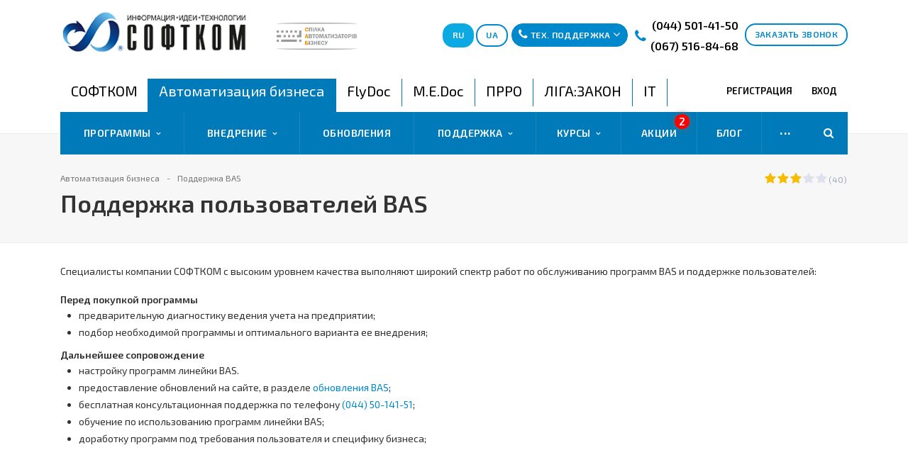

--- FILE ---
content_type: text/html; charset=UTF-8
request_url: https://www.softcom.ua/ru/bas/support/
body_size: 29860
content:
<!DOCTYPE html>
<html class="  ">
	<head><!-- Google Tag Manager -->
<script>(function(w,d,s,l,i){w[l]=w[l]||[];w[l].push({'gtm.start':
new Date().getTime(),event:'gtm.js'});var f=d.getElementsByTagName(s)[0],
j=d.createElement(s),dl=l!='dataLayer'?'&l='+l:'';j.async=true;j.src=
'https://www.googletagmanager.com/gtm.js?id='+i+dl;f.parentNode.insertBefore(j,f);
})(window,document,'script','dataLayer','GTM-N8F3KDP');</script>
<!-- End Google Tag Manager -->




						<title>Поддержка пользователей BAS</title>
		<meta name="viewport" content="width=device-width, initial-scale=1.0">
<link rel="apple-touch-icon" sizes="180x180" href="/apple-touch-icon.png">
<link rel="icon" type="image/png" href="/favicon-32x32.png" sizes="32x32">
<link rel="icon" type="image/png" href="/favicon-16x16.png" sizes="16x16">
<link rel="manifest" href="/manifest.json">
<link rel="mask-icon" href="/safari-pinned-tab.svg" color="#0067e0">

<!-- DNS запити -->

<link rel="dns-prefetch" href="https://www.youtube.com"/>
<link rel="dns-prefetch" href="https://connect.facebook.net"/>
<link rel="dns-prefetch" href="https://platform.twitter.com"/>

<!-- DNS запит -->

<!--WebP для браузерів, що не підтримують-->
<script>(function(){var WebP=new Image();WebP.onload=WebP.onerror=function(){
if(WebP.height!=2){var sc=document.createElement('script');sc.type='text/javascript';sc.async=true;
var s=document.getElementsByTagName('script')[0];sc.src='js/webpjs-0.0.2.min.js';s.parentNode.insertBefore(sc,s);}};
WebP.src='[data-uri]';})();</script>
<!--WebP для браузерів, що не підтримують-->

<meta name="yandex-verification" content="56e0aa0f4187739f" />
<meta name="theme-color" content="#ffffff">

		<link href='https://fonts.googleapis.com/css?family=Exo+2:400,600,600italic,400italic&subset=latin,cyrillic'; rel='stylesheet' type='text/css'>
				
														
		<meta http-equiv="Content-Type" content="text/html; charset=UTF-8" />
<meta name="robots" content="index, follow" />
<meta name="keywords" content="настройка BAS, BAS обслуживание, обслуживание BAS киев, автоматизация бизнеса, автоматизация предприятий, автоматизация торговли" />
<meta name="description" content="Поддержка пользователей BAS от СОФТКОМ! ✔️Поможем подобрать и запустить в работу программу BAS ✔️Качественное сопровождение BAS: обновление, бесплатная Линия поддержки, обучение пользователей" />
<link href="/bitrix/cache/css/s1/softcom_multilang/kernel_main/kernel_main_v1.css?168553288828845" type="text/css"  rel="stylesheet" />
<link href="/bitrix/cache/css/s1/softcom_multilang/template_6514ff6a15df8c7197a36e75f6a7146b/template_6514ff6a15df8c7197a36e75f6a7146b_v1.css?1767794828398427" type="text/css"  data-template-style="true" rel="stylesheet" />
<script type="text/javascript">if(!window.BX)window.BX={};if(!window.BX.message)window.BX.message=function(mess){if(typeof mess=='object') for(var i in mess) BX.message[i]=mess[i]; return true;};</script>
<script type="text/javascript">(window.BX||top.BX).message({'JS_CORE_LOADING':'Загрузка...','JS_CORE_NO_DATA':'- Нет данных -','JS_CORE_WINDOW_CLOSE':'Закрыть','JS_CORE_WINDOW_EXPAND':'Развернуть','JS_CORE_WINDOW_NARROW':'Свернуть в окно','JS_CORE_WINDOW_SAVE':'Сохранить','JS_CORE_WINDOW_CANCEL':'Отменить','JS_CORE_WINDOW_CONTINUE':'Продолжить','JS_CORE_H':'ч','JS_CORE_M':'м','JS_CORE_S':'с','JSADM_AI_HIDE_EXTRA':'Скрыть лишние','JSADM_AI_ALL_NOTIF':'Показать все','JSADM_AUTH_REQ':'Требуется авторизация!','JS_CORE_WINDOW_AUTH':'Войти','JS_CORE_IMAGE_FULL':'Полный размер'});</script>
<script type="text/javascript">(window.BX||top.BX).message({'LANGUAGE_ID':'ru','FORMAT_DATE':'DD.MM.YYYY','FORMAT_DATETIME':'DD.MM.YYYY HH:MI:SS','COOKIE_PREFIX':'SOFTCOM_SM','SERVER_TZ_OFFSET':'7200','SITE_ID':'s1','SITE_DIR':'/ru/','USER_ID':'','SERVER_TIME':'1768732378','USER_TZ_OFFSET':'0','USER_TZ_AUTO':'Y','bitrix_sessid':'3bcd99a6ac316d1c7fba55ee6701e41f'});</script>


<script type="text/javascript"  src="/bitrix/cache/js/s1/softcom_multilang/kernel_main/kernel_main_v1.js?1685532888307504"></script>
<script type="text/javascript" src="/bitrix/js/twim.recaptchafree/script.js?15530011334305"></script>
<script type="text/javascript" src="https://www.google.com/recaptcha/api.js?onload=onloadRecaptchafree&render=explicit&hl=ru"></script>
<script type="text/javascript"  src="/bitrix/cache/js/s1/softcom_multilang/kernel_main_polyfill_promise/kernel_main_polyfill_promise_v1.js?16855328292506"></script>
<script type="text/javascript" src="/bitrix/js/main/loadext/loadext.min.js?1541002457810"></script>
<script type="text/javascript" src="/bitrix/js/main/loadext/extension.min.js?15410024571304"></script>
<script type="text/javascript" src="/bitrix/js/main/jquery/jquery-1.8.3.min.js?152690196793637"></script>
<script type="text/javascript" src="/bitrix/js/main/ajax.min.js?148533220422194"></script>
<script type="text/javascript" src="/bitrix/js/main/cphttprequest.min.js?159247890348084"></script>
<script type="text/javascript">BX.setJSList(['/bitrix/js/main/core/core.js','/bitrix/js/main/core/core_promise.js','/bitrix/js/main/core/core_fx.js','/bitrix/js/main/core/core_popup.js','/bitrix/js/main/core/core_ajax.js','/bitrix/js/main/core/core_window.js','/bitrix/js/main/json/json2.min.js','/bitrix/js/main/core/core_ls.js','/bitrix/js/main/core/core_date.js','/bitrix/js/main/utils.js','/bitrix/js/main/polyfill/promise/js/promise.js','/bitrix/templates/softcom_multilang/js/jquery.actual.min.js','/bitrix/templates/softcom_multilang/js/jquery.fancybox.js','/bitrix/templates/softcom_multilang/js/blink.js','/bitrix/templates/softcom_multilang/vendor/jquery.easing.js','/bitrix/templates/softcom_multilang/vendor/jquery.appear.js','/bitrix/templates/softcom_multilang/vendor/jquery.cookie.js','/bitrix/templates/softcom_multilang/vendor/bootstrap.js','/bitrix/templates/softcom_multilang/vendor/flexslider/jquery.flexslider-min.js','/bitrix/templates/softcom_multilang/vendor/jquery.validate.min.js','/bitrix/templates/softcom_multilang/js/jquery.uniform.min.js','/bitrix/templates/softcom_multilang/js/jqModal.js','/bitrix/templates/softcom_multilang/js/detectmobilebrowser.js','/bitrix/templates/softcom_multilang/js/device.min.js','/bitrix/templates/softcom_multilang/js/jquery.alphanumeric.js','/bitrix/templates/softcom_multilang/js/jquery.waypoints.min.js','/bitrix/templates/softcom_multilang/js/jquery.counterup.js','/bitrix/templates/softcom_multilang/js/general.js','/bitrix/templates/softcom_multilang/js/custom.js','/bitrix/templates/softcom_multilang/js/mask.js','/bitrix/templates/softcom_multilang/js/phonemask.js','/bitrix/components/bitrix/search.title/script.js','/bitrix/templates/softcom_multilang/js/jquery.inputmask.bundle.min.js']); </script>
<script type="text/javascript">BX.setCSSList(['/bitrix/js/main/core/css/core.css','/bitrix/js/main/core/css/core_popup.css','/bitrix/js/main/core/css/core_date.css','/bitrix/templates/softcom_multilang/css/bootstrap.css','/bitrix/templates/softcom_multilang/vendor/flexslider/flexslider.css','/bitrix/templates/softcom_multilang/css/jquery.fancybox.css','/bitrix/templates/softcom_multilang/css/theme-elements.css','/bitrix/templates/softcom_multilang/css/theme-responsive.css','/bitrix/templates/softcom_multilang/css/fonts/font-awesome/css/font-awesome.min.css','/bitrix/templates/.default/ajax/ajax.css','/bitrix/templates/softcom_multilang/components/sunline/menu/top-noindex/style.css','/bitrix/templates/softcom_multilang/styles.css','/bitrix/templates/softcom_multilang/template_styles.css','/bitrix/templates/softcom_multilang/css/responsive.css','/bitrix/templates/softcom_multilang/themes/8/colors.css','/bitrix/templates/softcom_multilang/css/custom.css']); </script>
<script type="text/javascript">var bxDate = new Date(); document.cookie="SOFTCOM_SM_TIME_ZONE="+bxDate.getTimezoneOffset()+"; path=/; expires=Fri, 01-Jan-2038 00:00:00 GMT"</script>
<script type="text/javascript">
					(function () {
						"use strict";

						var counter = function ()
						{
							var cookie = (function (name) {
								var parts = ("; " + document.cookie).split("; " + name + "=");
								if (parts.length == 2) {
									try {return JSON.parse(decodeURIComponent(parts.pop().split(";").shift()));}
									catch (e) {}
								}
							})("BITRIX_CONVERSION_CONTEXT_s1");

							if (cookie && cookie.EXPIRE >= BX.message("SERVER_TIME"))
								return;

							var request = new XMLHttpRequest();
							request.open("POST", "/bitrix/tools/conversion/ajax_counter.php", true);
							request.setRequestHeader("Content-type", "application/x-www-form-urlencoded");
							request.send(
								"SITE_ID="+encodeURIComponent("s1")+
								"&sessid="+encodeURIComponent(BX.bitrix_sessid())+
								"&HTTP_REFERER="+encodeURIComponent(document.referrer)
							);
						};

						if (window.frameRequestStart === true)
							BX.addCustomEvent("onFrameDataReceived", counter);
						else
							BX.ready(counter);
					})();
				</script>
<script>BX.message({'JS_REQUIRED':'Заполните это поле!','JS_FORMAT':'Неверный формат!','JS_FILE_EXT':'Недопустимое расширение файла!','JS_PASSWORD_COPY':'Пароли не совпадают!','JS_PASSWORD_LENGTH':'Минимум 6 символов!','JS_ERROR':'Неверно заполнено поле!','JS_FILE_SIZE':'Максимальный размер 5мб!','JS_FILE_BUTTON_NAME':'Выберите файл','JS_FILE_DEFAULT':'Файл не найден','JS_DATE':'Некорректная дата!','JS_DATETIME':'Некорректная дата/время!','S_CALLBACK':'Заказать звонок','ERROR_INCLUDE_MODULE_STROY_TITLE':'Ошибка подключения модуля &laquo;Аспро: Корпоративный сайт строительной компании&raquo;','ERROR_INCLUDE_MODULE_STROY_TEXT':'Ошибка подключения модуля &laquo;Аспро: Корпоративный сайт строительной компании&raquo;.<br />Пожалуйста установите модуль и повторите попытку','S_SERVICES':'Наши услуги','S_SERVICES_SHORT':'Услуги','S_TO_ALL_SERVICES':'Все услуги','S_CATALOG':'Каталог товаров','S_CATALOG_SHORT':'Каталог','S_TO_ALL_CATALOG':'Весь каталог','S_CATALOG_FAVORITES':'Наши товары','S_CATALOG_FAVORITES_SHORT':'Товары','S_NEWS':'Новости','S_TO_ALL_NEWS':'Все новости','S_COMPANY':'О компании','S_OTHER':'Прочее','FANCY_CLOSE':'Закрыть','FANCY_NEXT':'Следующий','FANCY_PREV':'Предыдущий','S_MOBILE_MENU':'Меню','CT_BST_SEARCH_BUTTON':'Найти','CT_BST_SUPPORT_BUTTON':'Тех. поддержка'})</script>
<link rel="shortcut icon" href="/ru/favicon.ico" type="image/x-icon" />
<link rel="apple-touch-icon" sizes="180x180" href="/ru/apple-touch-icon.png" />
<link rel="mask-icon" color="#5baa00" href="/ru/favicon_mask.svg" />
<style>.maxwidth-banner{max-width: 1140px; padding: 0 15px; margin-top: 0px !important;}.banners-big{margin-top:20px;}</style>
<script type="text/javascript">var ajaxMessages = {wait:"Загрузка..."}</script>
<meta property="og:title" content="Поддержка пользователей BAS" />
<meta property="og:type" content="article" />
<meta property="og:image" content="/ru/logo.png" />
<link rel="image_src" href="/ru/logo.png"  />
<meta property="og:url" content="/ru/bas/support/" />
<meta property="og:description" content="Поддержка пользователей BAS от СОФТКОМ! ✔️Поможем подобрать и запустить в работу программу BAS ✔️Качественное сопровождение BAS: обновление, бесплатная Линия поддержки, обучение пользователей" />
<link rel="alternate" href="https://www.softcom.ua/ru/bas/support/" hreflang="ru-ua" />
<link rel="alternate" href="https://www.softcom.ua/ua/bas/support/" hreflang="uk-ua" />




<script type="text/javascript"  src="/bitrix/cache/js/s1/softcom_multilang/template_90ee8b097aeaa0638ae476f3e16a1a6c/template_90ee8b097aeaa0638ae476f3e16a1a6c_v1.js?1685532829297516"></script>
<script type="text/javascript">var _ba = _ba || []; _ba.push(["aid", "c22b19d17091ddb7d3f2797ada55f9c1"]); _ba.push(["host", "www.softcom.ua"]); (function() {var ba = document.createElement("script"); ba.type = "text/javascript"; ba.async = true;ba.src = (document.location.protocol == "https:" ? "https://" : "http://") + "bitrix.info/ba.js";var s = document.getElementsByTagName("script")[0];s.parentNode.insertBefore(ba, s);})();</script>


																																																				



		<a name="list"></a>
				<div id="panel"></div>
		<!-- Google Tag Manager (noscript) -->
			<noscript><iframe src="https://www.googletagmanager.com/ns.html?id=GTM-N8F3KDP"
			height="0" width="0" style="display:none;visibility:hidden"></iframe></noscript>
		<!-- End Google Tag Manager (noscript) -->
						<script type='text/javascript'>
		var arStroyOptions = ({
			'SITE_DIR' : '/ru/',
			'SITE_ID' : 's1',
			'SITE_TEMPLATE_PATH' : '/bitrix/templates/softcom_multilang',
			'THEME' : ({
				'THEME_SWITCHER' : 'N',
				'BASE_COLOR' : '8',
				'BASE_COLOR_CUSTOM' : '5baa00',
				'TOP_MENU' : 'COLOR',
				'TOP_MENU_FIXED' : 'Y',
				'COLORED_LOGO' : 'N',
				'SIDE_MENU' : 'LEFT',
				'SCROLLTOTOP_TYPE' : 'ROUND_COLOR',
				'SCROLLTOTOP_POSITION' : 'PADDING',
				'USE_CAPTCHA_FORM' : 'IMAGE',
				'PHONE_MASK' : '',
				'VALIDATE_PHONE_MASK' : '',
				'DATE_MASK' : 'd.m.y',
				'DATE_PLACEHOLDER' : 'дд.мм.гггг',
				'VALIDATE_DATE_MASK' : '^[0-9]{1,2}\.[0-9]{1,2}\.[0-9]{4}$',
				'DATETIME_MASK' : 'd.m.y h:s',
				'DATETIME_PLACEHOLDER' : 'дд.мм.гггг чч:мм',
				'VALIDATE_DATETIME_MASK' : '^[0-9]{1,2}\.[0-9]{1,2}\.[0-9]{4} [0-9]{1,2}\:[0-9]{1,2}$',
				'VALIDATE_FILE_EXT' : 'png|jpg|jpeg|gif|doc|docx|xls|xlsx|txt|pdf|odt|rtf',
				'SOCIAL_VK' : '',
				'SOCIAL_FACEBOOK' : 'https://www.facebook.com/softcomgroup',
				'SOCIAL_TWITTER' : '',
				'SOCIAL_YOUTUBE' : 'https://www.youtube.com/channel/UCDEGCuMwhE6Xheqy3QQXLmg/playlists',
				'SOCIAL_ODNOKLASSNIKI' : '',
				'SOCIAL_GOOGLEPLUS' : '',
				'BANNER_WIDTH' : 'NARROW',
				'TEASERS_INDEX' : '',
				'CATALOG_INDEX' : 'Y',
				'CATALOG_FAVORITES_INDEX' : 'Y',
				'BIGBANNER_ANIMATIONTYPE' : 'FADE',
				'BIGBANNER_SLIDESSHOWSPEED' : '3500',
				'BIGBANNER_ANIMATIONSPEED' : '600',
				'PARTNERSBANNER_SLIDESSHOWSPEED' : '',
				'PARTNERSBANNER_ANIMATIONSPEED' : '',
				'USE_YA_COUNTER' : 'N',
				'YA_COUNTER_ID' : '',
				'USE_FORMS_GOALS' : 'COMMON',
				'USE_DEBUG_GOALS' : 'N',
			})
		});
		</script>
		
		
														
																				    				

		

				<div class="body ">
			<div class="body_media"></div>

			<header class="topmenu-COLOR canfixed">
<!--<div class="temp_plashka_overlay">Працюємо для Вас в звичному графіку 9:00 - 18:00</div>-->
<div class="logo_and_menu-row">

					<div class="logo-row row">
						<div class="maxwidth-theme">
							<div class="col-md-3 col-sm-3" >

<!--<div class="logo"><img src="https://www.softcom.ua/images/logo-sab.png" alt="logo-sab" style="width: 113px;"></div>-->

								<div class="logo"> 
									<a href="https://www.softcom.ua/ru/main/"><img src="/ru/logo.png" alt="СОФТКОМ" title="Мы существуем, чтобы быть полезными!" /></a>
<script type="application/ld+json">
{
	"@context": "http://schema.org",
	"@type": "Organization",
	"url": "https://www.softcom.ua/",
	"logo": "https://www.softcom.ua/ru/logo.png"
}
</script>
<style>.content{
    max-width: 1200px;
    padding: 0px 30px;
}
.detail .galery{
    max-height: 250px;
}
.col-md-3{
    padding-right: 31px;
}
.catalog.detail .head .info{
    padding-bottom: 10px;
}
</style><script>  $(".content").addClass("col-md-9");</script>

									<div class="fixed_menu">
										<div class="title">Меню</div>
										<div class="nav-main-collapse">
											<div class="menu_wr mega-menu"></div>
										</div>
									</div>
								</div>


							</div>
							<div class="col-md-9 col-sm-9 col-xs-12">
								<div class="top-description col-md-3 hidden-sm hidden-xs">
								<img src="https://www.softcom.ua/images/logo-sab.png" alt="logo-sab" style="width: 113px;">
																		

								</div>
								<div class="top-callback col-md-9">
									<div class="callback-hidden callback pull-right hidden-xs" data-event="jqm" data-param-id="60" data-name="callback">
										<span class="btn btn-default white">Заказать звонок</span>
									</div>
									<div class="phone pull-right hidden-xs c_2">
										<div class="phone-number">

											<i class="fa fa-phone"></i>
											<div class="phone-full-version">
												<a href="#" rel="nofollow"><span style="font-size: 12pt;">(044) 501-41-50</span></a><span style="font-size: 11pt;"><span style="font-size: 10pt;">&nbsp;</span> </span><a href="#" rel="nofollow"><span style="font-size: 12pt;">(067) 516-84-68</span></a><span style="font-size: 10pt;">&nbsp;</span>											</div>
										</div>
									</div>

										 <div class="pull-right support-phones-block">
					<!------------------------------   Кнопка тех. підтримки    ----------------------->
											<span  class="btn btn-default" id="tel_support" >
												<i class="fa teh-phone btn_icon"></i><i class="fa fa-phone btn_icon"></i> <span>Тех. поддержка</span> <i class="check-support fa fa-angle-down btn_icon"></i>
											</span>
											<br>
											<div id="tel_support_div" >
												<i class="fa fa-play" id="cursor_to_btn"></i>

												<span id="close_phone"><i class="fa fa-close"></i></span><br>
												<p class="text-center tel_p mt-13 lh11">
 <img alt="BAS" src="https://www.softcom.ua/upload/iblock/7d1/bass.png" title="BAS" class="img_phone no-top"> <br>
 <a href="tel:+380445014150" class="fs16 mr5"><i class="fa fa-phone"></i> <b> 044-501-41-51 </b></a> <a href="tel:+380675137986" class="fs16"><i class="fa fa-phone"></i> <b> 067-513-79-86 </b></a>
</p>																							</div>
										</div>

											<div class="pull-left send-phone-block callback" data-event="jqm" data-param-id="60" data-name="callback">
												<span class="btn btn-default">
													<i class="phone-w"></i>
													<span>Заказать звонок</span>
												</span>
											</div>

									<div class="callback pull-right hidden-xs lang-selector">

										<a rel="nofollow" href="javascript:void(0);" class="js-open-search search-dandruff">
											<span class="btn btn-default white">
													<i class="fa fa-search"></i>
											</span>
										</a>

										<a rel="nofollow" href="/ru/bas/support/"><span class="btn btn-info">RU</span></a>
										<a rel="nofollow" href="/ua/bas/support/"><span class="btn btn-default white">UA</span></a>
									</div>

									<div class="email pull-right">
										<i class="fa fa-envelope"></i>
										<div><a href="mailto:info@softcom.ua">info@softcom.ua</a></div>
									</div>
									<div class="search_top_block pull-right">

										<div class="search_block ">
											<div class="search-input-div">
												<input class="search-input" type="text" autocomplete="off" maxlength="50" size="40" placeholder="" value="" name="q">
											</div>
											<div class="search-button-div">
												<button class="btn btn-search btn-default" value="Найти" name="s" type="submit">Найти</button>
											</div>
										</div>
									</div>
									<div class="callback pull-right visible-xs mobile-lang-selector">

										<a rel="nofollow" href="/ru/bas/support/"><span id="ruBtn" class="btn btn-info">RU</span></a>
										<a rel="nofollow" href="/ua/bas/support/"><span id="uaBtn" class="btn btn-default white">UA</span></a>
									</div>
									<button class="btn btn-responsive-nav visible-xs" data-toggle="collapse" data-target=".nav-main-collapse">
										<i class="fa fa-bars"></i>
									</button>
								</div>
							</div>
						</div>

					</div>
					<div class="mobile-phone-row row">
						<div class="maxwidth-theme">
							<div class="top-callback col-md-3 col-sm-3">
								<div class="phone c_2">
				<!------------------------------------ НОМЕР ТЕЛЕФОНУ ------------------------------->
									<div class="phone-number mobile-phone-block-new">
										<i class="fa fa-phone"></i>
										<div class="mobile-phone-new">
										<a href="tel:+380674201732">(067) 420-17-32</a>										</div>
									</div>
								</div>
							</div>
						</div>
					</div>

					<div class="menu-row row">
						<div class="maxwidth-theme">
							<div class="col-md-12">
								<div class="nav-main-collapse collapse">
									<div class="menu-only">
										<nav class="mega-menu">
											


	<div class="top_menu_fixed_js">
		<ul class="nav nav-pills responsive-menu visible-xs" id="mainMenuF">
											<li class="dropdown ">
					<a class="dropdown-toggle" href="/" title="СОФТКОМ">
						СОФТКОМ													<i class="fa fa-angle-right"></i>
											</a>
											<ul class="dropdown-menu fixed_menu_ext">
																							<li class="dropdown-submenu dropdown-toggle ">
									<a href="/ru/main/about/" title="О компании">
										О компании																					&nbsp;<i class="fa fa-angle-right"></i>
																			</a>
																			<ul class="dropdown-menu fixed_menu_ext">
																																			<li class=" ">
													<a href="/ru/main/about/advantages/" title="Наши преимущества">
														Наши преимущества																											</a>
																									</li>
																																			<li class=" ">
													<a href="/ru/main/about/certificates/" title="Сертификаты и статусы">
														Сертификаты и статусы																											</a>
																									</li>
																																			<li class=" ">
													<a href="/ru/main/about/iso-9001/" title="Система менеджмента качества">
														Система менеджмента качества																											</a>
																									</li>
																																			<li class=" ">
													<a href="/ru/main/about/highlevel/" title="Уровень подготовки специалистов">
														Уровень подготовки специалистов																											</a>
																									</li>
																																			<li class=" ">
													<a href="/ru/main/about/sab.php" title="Участник "Спілки Автоматизаторів Бізнесу"">
														Участник "Спілки Автоматизаторів Бізнесу"																											</a>
																									</li>
																																			<li class=" ">
													<a href="/ru/main/about/clients/" title="Наши клиенты">
														Наши клиенты																											</a>
																									</li>
																					</ul>
																	</li>
																							<li class="dropdown-submenu dropdown-toggle ">
									<a href="/ru/main/news/" title="Новости">
										Новости																					&nbsp;<i class="fa fa-angle-right"></i>
																			</a>
																			<ul class="dropdown-menu fixed_menu_ext">
																																			<li class=" ">
													<a href="/ru/medoc/news/" title="Новости M.E.Doc">
														Новости M.E.Doc																											</a>
																									</li>
																																			<li class=" ">
													<a href="/ru/bas/news/" title="Новости BAS">
														Новости BAS																											</a>
																									</li>
																																			<li class=" ">
													<a href="/ru/flydoc/news/" title="Новости FlyDoc">
														Новости FlyDoc																											</a>
																									</li>
																																			<li class=" ">
													<a href="/ru/liga/news/" title="Новости ЛІГА:ЗАКОН">
														Новости ЛІГА:ЗАКОН																											</a>
																									</li>
																																			<li class=" ">
													<a href="/ru/it/news/" title="Новости IT">
														Новости IT																											</a>
																									</li>
																																			<li class=" ">
													<a href="/ru/main/news/mail.php" title="Подписка на новости (E-mail)">
														Подписка на новости (E-mail)																											</a>
																									</li>
																																			<li class=" ">
													<a href="/ru/main/news/cancel_subscribe.php" title="Управление подпиской">
														Управление подпиской																											</a>
																									</li>
																					</ul>
																	</li>
																							<li class=" ">
									<a href="/ru/main/customer_reviews/index.php" title="Отзывы клиентов">
										Отзывы клиентов																			</a>
																	</li>
																							<li class=" ">
									<a href="/ru/main/contacts/" title="Контакты">
										Контакты																			</a>
																	</li>
																							<li class="dropdown-submenu dropdown-toggle ">
									<a href="/ru/main/stock/" title="Акции">
										Акции																					&nbsp;<i class="fa fa-angle-right"></i>
																			</a>
																			<ul class="dropdown-menu fixed_menu_ext">
																																			<li class=" ">
													<a href="/ru/main/stock/index.php" title="Все акции СОФТКОМ">
														Все акции СОФТКОМ																											</a>
																									</li>
																																			<li class=" ">
													<a href="/ru/bas/aktsii-bas/" title="Акции BAS">
														Акции BAS																											</a>
																									</li>
																																			<li class=" ">
													<a href="/ru/liga/aktsii-napravleniya-liga-zakon/" title="Акции ЛІГА:ЗАКОН">
														Акции ЛІГА:ЗАКОН																											</a>
																									</li>
																																			<li class=" ">
													<a href="/ru/medoc/aktsii-napravleniya-m-e-doc/" title="Акции M.E.Doc">
														Акции M.E.Doc																											</a>
																									</li>
																																			<li class=" ">
													<a href="/ru/prro/aktsii-prro/" title="Акции ПРРО">
														Акции ПРРО																											</a>
																									</li>
																																			<li class=" ">
													<a href="/ru/it/aktsii-it/" title="Акции IT">
														Акции IT																											</a>
																									</li>
																																			<li class=" ">
													<a href="/ru/flydoc/aktsii-flydoc/" title="Акции FlyDoc">
														Акции FlyDoc																											</a>
																									</li>
																					</ul>
																	</li>
																							<li class=" ">
									<a href="/ru/main/feedbacks/" title="Оставить отзыв">
										Оставить отзыв																			</a>
																	</li>
																							<li class=" ">
									<a href="https://softcom.peopleforce.io/careers" title="Вакансии">
										Вакансии																			</a>
																	</li>
													</ul>
									</li>
											<li class="dropdown active">
					<a class="dropdown-toggle" href="/ru/bas/" title="Автоматизация бизнеса">
						Автоматизация бизнеса													<i class="fa fa-angle-right"></i>
											</a>
											<ul class="dropdown-menu fixed_menu_ext">
																							<li class="dropdown-submenu dropdown-toggle ">
									<a href="/ru/bas/programs/" title="Программы">
										Программы																					&nbsp;<i class="fa fa-angle-right"></i>
																			</a>
																			<ul class="dropdown-menu fixed_menu_ext">
																																			<li class="dropdown-submenu dropdown-toggle ">
													<a href="/ru/bas/programs/catalog/" title="Решения BAS">
														Решения BAS																													&nbsp;<i class="fa fa-angle-right"></i>
																											</a>
																											<ul class="dropdown-menu fixed_menu_ext">
																															<li class="">
																	<a href="https://www.softcom.ua/ru/bas/programs/bas-bukhgalteriya-avtomatizatsiya-nalogovogo-i-bukhgalterskogo-ucheta/" title="BAS Бухгалтерія">BAS Бухгалтерія</a>
																</li>
																															<li class="">
																	<a href="https://www.softcom.ua/ru/bas/programs/bas-bukhgalteriya-korp/" title="BAS Бухгалтерія КОРП">BAS Бухгалтерія КОРП</a>
																</li>
																															<li class="">
																	<a href="https://www.softcom.ua/ru/bas/programs/bas-upravlinnya-torgovim-pidpri-mstvom-utp/" title="BAS Управління торговим підприємством (УТП)">BAS Управління торговим підприємством (УТП)</a>
																</li>
																															<li class="">
																	<a href="/ru/bas/programs/bas-zarplata-ta-upravlinnya-personalom/" title="BAS Зарплата та управління персоналом">BAS Зарплата та управління персоналом</a>
																</li>
																															<li class="">
																	<a href="https://www.softcom.ua/ru/bas/programs/bas-kompleksnoe-upravlenie-predpriyatiem/" title="BAS Комплексне управління підприємством">BAS Комплексне управління підприємством</a>
																</li>
																															<li class="">
																	<a href="https://www.softcom.ua/ru/bas/programs/bas-maliy-biznes/" title="BAS Малий бізнес">BAS Малий бізнес</a>
																</li>
																															<li class="">
																	<a href="https://www.softcom.ua/ru/bas/programs/bas-rozdribna-torgivlya/" title="BAS Роздрібна торгівля">BAS Роздрібна торгівля</a>
																</li>
																															<li class="">
																	<a href="https://www.softcom.ua/ru/bas/programs/bas-upravlinnya-torgivleyu/" title="BAS Управління торгівлею">BAS Управління торгівлею</a>
																</li>
																															<li class="">
																	<a href="https://www.softcom.ua/ru/bas/programs/bas-dokumentoobig-korp/" title="BAS Документообіг КОРП">BAS Документообіг КОРП</a>
																</li>
																															<li class="">
																	<a href="https://www.softcom.ua/ru/bas/programs/bas-erp/" title="BAS ERP">BAS ERP</a>
																</li>
																															<li class="">
																	<a href="https://www.softcom.ua/ru/bas/programs/bas-upravlenie-holdingom/" title="BAS Управління холдингом">BAS Управління холдингом</a>
																</li>
																													</ul>
																									</li>
																																			<li class="dropdown-submenu dropdown-toggle ">
													<a href="/ru/bas/programs/galus-solutions/" title="Отраслевые решения">
														Отраслевые решения																													&nbsp;<i class="fa fa-angle-right"></i>
																											</a>
																											<ul class="dropdown-menu fixed_menu_ext">
																															<li class="">
																	<a href="https://www.softcom.ua/ru/bas/programs/orenda-i-upravlinnya-nerukhomistyu/" title="BAS Оренда та управління нерухомістю">BAS Оренда та управління нерухомістю</a>
																</li>
																															<li class="">
																	<a href="https://www.softcom.ua/ru/bas/programs/bas-agro-bukhgalteriya/" title="BAS АГРО. Бухгалтерія">BAS АГРО. Бухгалтерія</a>
																</li>
																															<li class="">
																	<a href="https://www.softcom.ua/ru/bas/programs/bas-agro-bukhgalteriya-elevatora-mlina-i-kombikormovogo-zavodu/" title="BAS АГРО. Бухгалтерія елеватора, млина і комбікормового заводу">BAS АГРО. Бухгалтерія елеватора, млина і комбікормового заводу</a>
																</li>
																															<li class="">
																	<a href="https://www.softcom.ua/ru/bas/programs/bas-agro-erp-/" title="BAS АГРО. ERP">BAS АГРО. ERP</a>
																</li>
																															<li class="">
																	<a href="https://www.softcom.ua/ru/bas/programs/bas-budivnitstvo-bukhgalteriya/" title="BAS Будівництво. Бухгалтерія">BAS Будівництво. Бухгалтерія</a>
																</li>
																															<li class="">
																	<a href="https://www.softcom.ua/ru/bas/programs/bas-budivnitstvo-keruvannya-finans/" title="BAS Будівництво. Керування фінансами">BAS Будівництво. Керування фінансами</a>
																</li>
																															<li class="">
																	<a href="https://www.softcom.ua/ru/bas/programs/bas-budivnitstvo-upravlinnya-budivelnim-virobnitstvom/" title="BAS Будівництво. Управління будівельним виробництвом">BAS Будівництво. Управління будівельним виробництвом</a>
																</li>
																															<li class="">
																	<a href="https://www.softcom.ua/ru/bas/programs/bas-budivnitstvo-kompleksne-upravlinnya-pidpri-mstvom/" title="BAS Будівництво. Комплексне управління підприємством">BAS Будівництво. Комплексне управління підприємством</a>
																</li>
																															<li class="">
																	<a href="https://www.softcom.ua/ru/bas/programs/bas-budivnitstvo-erp/" title="BAS Будівництво. ERP">BAS Будівництво. ERP</a>
																</li>
																															<li class="">
																	<a href="https://www.softcom.ua/ru/bas/programs/bas-gromadske-kharchuvannya-new/" title="BAS Громадське харчування">BAS Громадське харчування</a>
																</li>
																															<li class="">
																	<a href="https://www.softcom.ua/ru/bas/programs/bas-modul-obliku-aktsiznogo-paliva-nov/" title="BAS Модуль обліку акцизного палива">BAS Модуль обліку акцизного палива</a>
																</li>
																															<li class="">
																	<a href="https://www.softcom.ua/ru/bas/programs/bas-kompleksne-upravlinnya-palivnim-pidpri-mstvom/" title="BAS Комплексне управління паливним підприємством">BAS Комплексне управління паливним підприємством</a>
																</li>
																															<li class="">
																	<a href="https://www.softcom.ua/ru/bas/programs/bas-upravlinnya-avtotransportom-standart/" title="BAS Управління автотранспортом. Стандарт">BAS Управління автотранспортом. Стандарт</a>
																</li>
																															<li class="">
																	<a href="https://www.softcom.ua/ru/bas/programs/bas-oblik-v-osbb-ta-keruyuchikh-kompaniyakh/" title="BAS Облік в ОСББ та керуючих компаніях">BAS Облік в ОСББ та керуючих компаніях</a>
																</li>
																															<li class="">
																	<a href="https://www.softcom.ua/ru/bas/programs/bas-bukhgalterskiy-oblik-dlya-nepributkovikh-organizatsiy-ukraini/" title="Бухгалтерський облік для неприбуткових організацій України">Бухгалтерський облік для неприбуткових організацій України</a>
																</li>
																															<li class="">
																	<a href="https://www.softcom.ua/ru/bas/programs/bukhgalterskiy-oblik-korp-dlya-nepributkovikh-organizatsiy-ukraini/" title="Бухгалтерський облік КОРП для неприбуткових організацій України">Бухгалтерський облік КОРП для неприбуткових організацій України</a>
																</li>
																															<li class="">
																	<a href="https://www.softcom.ua/ru/bas/programs/-bas-meditsina-likarnya-/" title="BAS Медицина. Лікарня">BAS Медицина. Лікарня</a>
																</li>
																															<li class="">
																	<a href="https://www.softcom.ua/ru/bas/programs/bas-agro-kompleksne-upravlinnya-pidpri-mstvom/" title="BAS АГРО. Комплексне управління підприємством">BAS АГРО. Комплексне управління підприємством</a>
																</li>
																															<li class="">
																	<a href="https://www.softcom.ua/ru/bas/programs/alfa-avto-avtosalon-avtoservis-avtozapchastini-redaktsiya-6/" title="Альфа-Авто: Автосалон+ Автосервіс+Автозапчастини, редакция 6 (для 5 пользователей)">Альфа-Авто: Автосалон+ Автосервіс+Автозапчастини, редакция 6 (для 5 пользователей)</a>
																</li>
																															<li class="">
																	<a href="https://www.softcom.ua/ru/bas/programs/alfa-avto-avtoservis-avtozapchastini/" title="Альфа-Авто: Автосервіс+ Автозапчастини, редакция 6">Альфа-Авто: Автосервіс+ Автозапчастини, редакция 6</a>
																</li>
																													</ul>
																									</li>
																																			<li class="dropdown-submenu dropdown-toggle ">
													<a href="/ru/bas/features/catalog/" title="Решения для бюджет. сферы">
														Решения для бюджет. сферы																													&nbsp;<i class="fa fa-angle-right"></i>
																											</a>
																											<ul class="dropdown-menu fixed_menu_ext">
																															<li class="">
																	<a href="https://www.softcom.ua/ru/bas/features/kbs-com.php" title="KBS. Бухгалтерія комунального підприємства">KBS. Бухгалтерія комунального підприємства</a>
																</li>
																															<li class="">
																	<a href="https://www.softcom.ua/ru/bas/features/kbs-budget.php" title="KBS. ОБЛІК БЮДЖЕТНОЇ УСТАНОВИ">KBS. ОБЛІК БЮДЖЕТНОЇ УСТАНОВИ</a>
																</li>
																													</ul>
																									</li>
																																			<li class=" ">
													<a href="/ru/bas/turnkey-solutions/" title="Готовые решения">
														Готовые решения																											</a>
																									</li>
																																			<li class=" ">
													<a href="https://www.softcom.ua/ru/bas/turnkey-solutions/catalog/formuvannya-saf-t-ua-conto-gr/" title="SAF-T UA">
														SAF-T UA																											</a>
																									</li>
																																			<li class=" ">
													<a href="/ru/bas/price-list/" title="Прайс">
														Прайс																											</a>
																									</li>
																					</ul>
																	</li>
																							<li class="dropdown-submenu dropdown-toggle ">
									<a href="/ru/bas/vnedrenie-bas/" title="Внедрение">
										Внедрение																					&nbsp;<i class="fa fa-angle-right"></i>
																			</a>
																			<ul class="dropdown-menu fixed_menu_ext">
																																			<li class=" ">
													<a href="https://www.softcom.ua/ru/bas/vnedrenie-bas/superstart-buh.php" title="СУПЕРСТАРТ BAS Бухгалтерія">
														СУПЕРСТАРТ BAS Бухгалтерія																											</a>
																									</li>
																																			<li class=" ">
													<a href="/ru/bas/vnedrenie-bas/suberstart-super.php" title="СУПЕРСТАРТ BAS АГРО / КОРП">
														СУПЕРСТАРТ BAS АГРО / КОРП																											</a>
																									</li>
																																			<li class=" ">
													<a href="/ru/bas/vnedrenie-bas/superstart-vnedrenie-bas.php" title="СУПЕРСТАРТ BAS КУП">
														СУПЕРСТАРТ BAS КУП																											</a>
																									</li>
																																			<li class=" ">
													<a href="https://www.softcom.ua/ru/bas/vnedrenie-bas/superstart-orenda.php" title="СУПЕРСТАРТ BAS Оренда та управління нерухомістю">
														СУПЕРСТАРТ BAS Оренда та управління нерухомістю																											</a>
																									</li>
																																			<li class=" ">
													<a href="https://www.softcom.ua/ru/bas/vnedrenie-bas/configure.php" title="Настройка BAS">
														Настройка BAS																											</a>
																									</li>
																																			<li class=" ">
													<a href="https://www.softcom.ua/ru/bas/vnedrenie-bas/programmistbas.php" title="Программист BAS">
														Программист BAS																											</a>
																									</li>
																																			<li class=" ">
													<a href="https://www.softcom.ua/ru/bas/its/cases.php" title="Кейсы внедрения BAS">
														Кейсы внедрения BAS																											</a>
																									</li>
																					</ul>
																	</li>
																							<li class=" ">
									<a href="/ru/bas/update/" title="Обновления">
										Обновления																			</a>
																	</li>
																							<li class="dropdown-submenu dropdown-toggle ">
									<a href="/ru/bas/its/" title="Поддержка">
										Поддержка																					&nbsp;<i class="fa fa-angle-right"></i>
																			</a>
																			<ul class="dropdown-menu fixed_menu_ext">
																																			<li class=" ">
													<a href="/ru/bas/its/maintenance-bas.php" title="Сопровождение BAS">
														Сопровождение BAS																											</a>
																									</li>
																																			<li class=" ">
													<a href="/ru/bas/its/support/" title="Сопровождение решений для бюджета. сферы">
														Сопровождение решений для бюджета. сферы																											</a>
																									</li>
																																			<li class=" ">
													<a href="/ru/bas/its/its-bas.php" title="Подбор тарифа на сопровождение">
														Подбор тарифа на сопровождение																											</a>
																									</li>
																																			<li class=" ">
													<a href="/ru/bas/its/consult_rules-bas.php" title="Линия поддержки BAS">
														Линия поддержки BAS																											</a>
																									</li>
																																			<li class=" ">
													<a href="/ru/bas/its/audit-bas.php" title="Аудит бухучета в системах автоматизации">
														Аудит бухучета в системах автоматизации																											</a>
																									</li>
																																			<li class=" ">
													<a href="/ru/bas/its/loyalty-bas.php" title="Программа лояльности">
														Программа лояльности																											</a>
																									</li>
																																			<li class=" ">
													<a href="/ru/bas/support-bas/instructions.php" title="Инструкции">
														Инструкции																											</a>
																									</li>
																																			<li class="dropdown-submenu dropdown-toggle ">
													<a href="/ru/bas/its/services/" title="Сервисы ИТС">
														Сервисы ИТС																													&nbsp;<i class="fa fa-angle-right"></i>
																											</a>
																											<ul class="dropdown-menu fixed_menu_ext">
																															<li class="">
																	<a href="/ru/bas/its/services/fredo-bas.php" title="Фредо Звіт">Фредо Звіт</a>
																</li>
																															<li class="">
																	<a href="/ru/bas/its/services/pactum-bas.php" title="Пактум.Контрагент">Пактум.Контрагент</a>
																</li>
																													</ul>
																									</li>
																																			<li class=" ">
													<a href="/ru/bas/its/retro-bas.php" title="ІТС Ретро">
														ІТС Ретро																											</a>
																									</li>
																					</ul>
																	</li>
																							<li class="dropdown-submenu dropdown-toggle ">
									<a href="/ru/bas/learn/" title="Курсы">
										Курсы																					&nbsp;<i class="fa fa-angle-right"></i>
																			</a>
																			<ul class="dropdown-menu fixed_menu_ext">
																																			<li class=" ">
													<a href="/ru/bas/learn/graphic.php" title="График курсов и стоимость">
														График курсов и стоимость																											</a>
																									</li>
																																			<li class=" ">
													<a href="/ru/bas/learn/cso.php" title="Подробно об учебном центре">
														Подробно об учебном центре																											</a>
																									</li>
																																			<li class=" ">
													<a href="/ru/bas/learn/professional.php" title="Экзамены «Профессионал»">
														Экзамены «Профессионал»																											</a>
																									</li>
																																			<li class=" ">
													<a href="/ru/bas/learn/curs_bas_byh_dlya_ukr.php" title="Курс - Использование прикладного решения «BAS Бухгалтерія»">
														Курс - Использование прикладного решения «BAS Бухгалтерія»																											</a>
																									</li>
																																			<li class=" ">
													<a href="/ru/bas/learn/curs_bas_buh_korp.php" title="Курс - Использование прикладного решения «BAS Бухгалтерія КОРП»">
														Курс - Использование прикладного решения «BAS Бухгалтерія КОРП»																											</a>
																									</li>
																																			<li class=" ">
													<a href="/ru/bas/learn/curs_bas_yprav_torg.php" title="Курс - Использование прикладного решения «BAS Управління торгівлею»">
														Курс - Использование прикладного решения «BAS Управління торгівлею»																											</a>
																									</li>
																																			<li class=" ">
													<a href="/ru/bas/learn/kyp.php" title="Курс - Использование прикладного решения «BAS Комплексне управління підприємством»">
														Курс - Использование прикладного решения «BAS Комплексне управління підприємством»																											</a>
																									</li>
																																			<li class=" ">
													<a href="/ru/bas/learn/curs_bas_kadrovij_oblіk_і_rozrahunok_zarobіtnoї_plati.php" title="Курс - Кадровый учет и расчет заработной платы в прикладных решениях BAS (BAS Бухгалтерія КОРП, BAS КУП и BAS ERP)">
														Курс - Кадровый учет и расчет заработной платы в прикладных решениях BAS (BAS Бухгалтерія КОРП, BAS КУП и BAS ERP)																											</a>
																									</li>
																																			<li class=" ">
													<a href="/ru/bas/learn/curs_bas-v-erp.php" title="Курс - Производственный контур прикладного решения BAS ERP">
														Курс - Производственный контур прикладного решения BAS ERP																											</a>
																									</li>
																																			<li class=" ">
													<a href="/ru/bas/learn/curs_bas-o-erp.php" title="Курс - Оперативный контур прикладного решения BAS ERP">
														Курс - Оперативный контур прикладного решения BAS ERP																											</a>
																									</li>
																																			<li class=" ">
													<a href="/ru/bas/learn/curs_bas_malyi-biznes.php" title="Курс - Использование прикладного решения «BAS Малий бізнес»">
														Курс - Использование прикладного решения «BAS Малий бізнес»																											</a>
																									</li>
																					</ul>
																	</li>
																							<li class=" ">
									<a href="/ru/bas/aktsii-bas/" title="Акции">
										Акции																			</a>
																	</li>
																							<li class=" ">
									<a href="/ru/bas/blog/" title="Блог">
										Блог																			</a>
																	</li>
																							<li class=" ">
									<a href="/ru/bas/reviews/" title="Отзывы клиентов">
										Отзывы клиентов																			</a>
																	</li>
																							<li class=" ">
									<a href="/ru/main/about/clients/" title="Наши клиенты">
										Наши клиенты																			</a>
																	</li>
																							<li class=" ">
									<a href="/ru/main/about/certificates/" title="Сертификаты и статусы">
										Сертификаты и статусы																			</a>
																	</li>
																							<li class=" ">
									<a href="/ru/bas/news/" title="Новости">
										Новости																			</a>
																	</li>
																							<li class=" ">
									<a href="/ru/bas/price-list/" title="Прайс">
										Прайс																			</a>
																	</li>
													</ul>
									</li>
											<li class="dropdown ">
					<a class="dropdown-toggle" href="/ru/flydoc/" title="FlyDoc">
						FlyDoc													<i class="fa fa-angle-right"></i>
											</a>
											<ul class="dropdown-menu fixed_menu_ext">
																							<li class=" ">
									<a href="/ru/flydoc/features/" title="О модуле Flydoc">
										О модуле Flydoc																			</a>
																	</li>
																							<li class=" ">
									<a href="/ru/flydoc/update/" title="<span style='color:#f6bc00'>Загрузить</span> Flydoc">
										<span style='color:#f6bc00'>Загрузить</span> Flydoc																			</a>
																	</li>
																							<li class="dropdown-submenu dropdown-toggle ">
									<a href="/ru/flydoc/support/" title="Поддержка Flydoc">
										Поддержка Flydoc																					&nbsp;<i class="fa fa-angle-right"></i>
																			</a>
																			<ul class="dropdown-menu fixed_menu_ext">
																																			<li class=" ">
													<a href="/ru/flydoc/support/videolessons.php" title="Инструкции и видеоуроки FlyDoc">
														Инструкции и видеоуроки FlyDoc																											</a>
																									</li>
																																			<li class=" ">
													<a href="/ru/flydoc/support/faq.php" title="FAQ">
														FAQ																											</a>
																									</li>
																																			<li class=" ">
													<a href="/ru/flydoc/aktsii-ua-flydoc/edo-druzyam-bonus-sobi/" title="Программа рекомендаций">
														Программа рекомендаций																											</a>
																									</li>
																																			<li class=" ">
													<a href="/ru/flydoc/favorite-client.php" title="Программа «Любимый клиент»">
														Программа «Любимый клиент»																											</a>
																									</li>
																					</ul>
																	</li>
																							<li class=" ">
									<a href="/ru/flydoc/aktsii-flydoc/" title="Акции Flydoc">
										Акции Flydoc																			</a>
																	</li>
																							<li class=" ">
									<a href="/ru/flydoc/blog/" title="Блог">
										Блог																			</a>
																	</li>
																							<li class=" ">
									<a href="/ru/flydoc/news/" title="Новости Flydoc">
										Новости Flydoc																			</a>
																	</li>
													</ul>
									</li>
											<li class="dropdown ">
					<a class="dropdown-toggle" href="/ru/medoc/" title="M.E.Doc">
						M.E.Doc													<i class="fa fa-angle-right"></i>
											</a>
											<ul class="dropdown-menu fixed_menu_ext">
																							<li class="dropdown-submenu dropdown-toggle ">
									<a href="/ru/medoc/programm/" title="Программы M.E.Doc">
										Программы M.E.Doc																					&nbsp;<i class="fa fa-angle-right"></i>
																			</a>
																			<ul class="dropdown-menu fixed_menu_ext">
																																			<li class=" ">
													<a href="/ru/medoc/programm/vozmozhnosti.php" title="Ваши выгоды и преимущества «M.E.Doc»">
														Ваши выгоды и преимущества «M.E.Doc»																											</a>
																									</li>
																																			<li class=" ">
													<a href="/ru/medoc/programm/otchetnost.php" title="M.E.Doc «Отчетность»">
														M.E.Doc «Отчетность»																											</a>
																									</li>
																																			<li class=" ">
													<a href="/ru/medoc/programm/zvit_do_nbu.php" title="M.E.Doc «Отчетность в НБУ для небанковских учреждений»">
														M.E.Doc «Отчетность в НБУ для небанковских учреждений»																											</a>
																									</li>
																																			<li class=" ">
													<a href="/ru/medoc/programm/edo.php" title="M.E.Doc «Электронный документооборот»">
														M.E.Doc «Электронный документооборот»																											</a>
																									</li>
																																			<li class=" ">
													<a href="/ru/medoc/programm/oblik_pdv.php" title="M.E.Doc «Учет НДС»">
														M.E.Doc «Учет НДС»																											</a>
																									</li>
																																			<li class=" ">
													<a href="/ru/medoc/programm/zvit_msfz.php" title="M.E.Doc «Финансовая отчетность по МСФО»">
														M.E.Doc «Финансовая отчетность по МСФО»																											</a>
																									</li>
																																			<li class=" ">
													<a href="/ru/medoc/programm/akciz_ttn.php" title="M.E.Doc «Акциз и ТТН»">
														M.E.Doc «Акциз и ТТН»																											</a>
																									</li>
																																			<li class=" ">
													<a href="/ru/medoc/programm/zarplata.php" title="M.E.Doc «Зарплата»">
														M.E.Doc «Зарплата»																											</a>
																									</li>
																																			<li class=" ">
													<a href="/ru/medoc/update/" title="Обновления M.E.Doc">
														Обновления M.E.Doc																											</a>
																									</li>
																																			<li class=" ">
													<a href="/ru/medoc/prices/" title="Прайс-лист">
														Прайс-лист																											</a>
																									</li>
																					</ul>
																	</li>
																							<li class=" ">
									<a href="/ru/medoc/programm/download_form.php" title="Скачать демо-версию M.E.Doc">
										Скачать демо-версию M.E.Doc																			</a>
																	</li>
																							<li class=" ">
									<a href="/ru/medoc/order_medoc.php" title="Заказать M.E.Doc">
										Заказать M.E.Doc																			</a>
																	</li>
																							<li class=" ">
									<a href="https://www.softcom.ua/ru/medoc/cases/" title="Кейсы">
										Кейсы																			</a>
																	</li>
																							<li class=" ">
									<a href="/ru/medoc/aktsii-napravleniya-m-e-doc/" title="Акции M.E.Doc">
										Акции M.E.Doc																			</a>
																	</li>
																							<li class="dropdown-submenu dropdown-toggle ">
									<a href="/ru/medoc/ecp/" title="КЭП">
										КЭП																					&nbsp;<i class="fa fa-angle-right"></i>
																			</a>
																			<ul class="dropdown-menu fixed_menu_ext">
																																			<li class=" ">
													<a href="/ru/medoc/ecp/otrymaty-KEP-online.php" title="Получить КЭП онлайн">
														Получить КЭП онлайн																											</a>
																									</li>
																																			<li class=" ">
													<a href="/ru/medoc/ecp/instruktsii-z-otrymannia-KEP.php" title="Инструкции по получению КЭП онлайн">
														Инструкции по получению КЭП онлайн																											</a>
																									</li>
																																			<li class=" ">
													<a href="/ru/medoc/ecp/instruktsiya-vprovadzhennya-kep.php" title="Инструкция по продлению КЭП онлайн">
														Инструкция по продлению КЭП онлайн																											</a>
																									</li>
																																			<li class="dropdown-submenu dropdown-toggle ">
													<a href="/ru/medoc/ecp/kep/" title="Получить КЭП в офисе">
														Получить КЭП в офисе																													&nbsp;<i class="fa fa-angle-right"></i>
																											</a>
																											<ul class="dropdown-menu fixed_menu_ext">
																															<li class="">
																	<a href="/ru/medoc/ecp/procedure.php" title="Порядок получения КЭП">Порядок получения КЭП</a>
																</li>
																															<li class="">
																	<a href="/ru/medoc/ecp/documents.php" title="Комплект документов КЭП">Комплект документов КЭП</a>
																</li>
																															<li class="">
																	<a href="/ru/medoc/ecp/contract.php" title="Образцы заполнения">Образцы заполнения</a>
																</li>
																															<li class="">
																	<a href="/ru/medoc/ecp/sample.php" title="Примеры заверения документов">Примеры заверения документов</a>
																</li>
																													</ul>
																									</li>
																																			<li class=" ">
													<a href="/ru/medoc/ecp/token3.php" title="Заказать токен">
														Заказать токен																											</a>
																									</li>
																																			<li class=" ">
													<a href="/ru/medoc/ecp/advantage.php" title="Преимущества КЭП">
														Преимущества КЭП																											</a>
																									</li>
																					</ul>
																	</li>
																							<li class=" ">
									<a href="/ru/medoc/support/" title="Поддержка пользователей">
										Поддержка пользователей																			</a>
																	</li>
																							<li class=" ">
									<a href="/ru/medoc/programm/security.php" title="Защита информации">
										Защита информации																			</a>
																	</li>
																							<li class=" ">
									<a href="/ru/medoc/programm/document_form.php" title="Форматы документов">
										Форматы документов																			</a>
																	</li>
																							<li class=" ">
									<a href="/ru/medoc/news/" title="Новости M.E.Doc">
										Новости M.E.Doc																			</a>
																	</li>
																							<li class=" ">
									<a href="/ru/medoc/prices/" title="Прайс-лист">
										Прайс-лист																			</a>
																	</li>
													</ul>
									</li>
											<li class="dropdown ">
					<a class="dropdown-toggle" href="/ru/prro/" title="ПРРО">
						ПРРО													<i class="fa fa-angle-right"></i>
											</a>
											<ul class="dropdown-menu fixed_menu_ext">
																							<li class="dropdown-submenu dropdown-toggle ">
									<a href="/ru/prro/solution/" title="ПРРО решения">
										ПРРО решения																					&nbsp;<i class="fa fa-angle-right"></i>
																			</a>
																			<ul class="dropdown-menu fixed_menu_ext">
																																			<li class=" ">
													<a href="/ru/prro/solution/cashalot.php" title="Программное РРО (ПРРО) Cashalot от M.E.Doc">
														Программное РРО (ПРРО) Cashalot от M.E.Doc																											</a>
																									</li>
																																			<li class=" ">
													<a href="/ru/prro/solution/sota.php" title="ПРРО «СОТА Каса»">
														ПРРО «СОТА Каса»																											</a>
																									</li>
																																			<li class=" ">
													<a href="/ru/prro/solution/price-prro.php" title="Прайс-лист ПРРО">
														Прайс-лист ПРРО																											</a>
																									</li>
																					</ul>
																	</li>
																							<li class=" ">
									<a href="/ru/prro/integration-bas/" title="Интеграция с BAS">
										Интеграция с BAS																			</a>
																	</li>
																							<li class="dropdown-submenu dropdown-toggle ">
									<a href="/ru/prro/support/" title="Поддержка">
										Поддержка																					&nbsp;<i class="fa fa-angle-right"></i>
																			</a>
																			<ul class="dropdown-menu fixed_menu_ext">
																																			<li class=" ">
													<a href="/ru/prro/support/support-removed.php" title="Обслуживание ПРРО с выездом специалиста">
														Обслуживание ПРРО с выездом специалиста																											</a>
																									</li>
																																			<li class=" ">
													<a href="/ru/prro/support/support-prro.php" title="Удаленное обслуживание ПРРО">
														Удаленное обслуживание ПРРО																											</a>
																									</li>
																																			<li class=" ">
													<a href="/ru/prro/support/faq.php" title="Инструкции, видео и FAQ по ПРРО">
														Инструкции, видео и FAQ по ПРРО																											</a>
																									</li>
																					</ul>
																	</li>
																							<li class=" ">
									<a href="/ru/prro/partnership/" title="Партнерство">
										Партнерство																			</a>
																	</li>
																							<li class=" ">
									<a href="/ru/prro/aktsii-prro/" title="Акции">
										Акции																			</a>
																	</li>
																							<li class=" ">
									<a href="/ru/prro/blog/" title="Блог">
										Блог																			</a>
																	</li>
																							<li class=" ">
									<a href="/ru/prro/reviews.php" title="Отзывы">
										Отзывы																			</a>
																	</li>
																							<li class=" ">
									<a href="/ru/prro/news/" title="Новости">
										Новости																			</a>
																	</li>
																							<li class=" ">
									<a href="/ru/prro/acquiring/" title="Эквайринг">
										Эквайринг																			</a>
																	</li>
													</ul>
									</li>
											<li class="dropdown ">
					<a class="dropdown-toggle" href="/ru/liga/" title="ЛІГА:ЗАКОН">
						ЛІГА:ЗАКОН													<i class="fa fa-angle-right"></i>
											</a>
											<ul class="dropdown-menu fixed_menu_ext">
																							<li class="dropdown-submenu dropdown-toggle ">
									<a href="/ru/liga/system/" title="Системы ЛІГА:ЗАКОН">
										Системы ЛІГА:ЗАКОН																					&nbsp;<i class="fa fa-angle-right"></i>
																			</a>
																			<ul class="dropdown-menu fixed_menu_ext">
																																			<li class=" ">
													<a href="/ru/liga/system/lz_cloud.php" title="ИПС LIGA:ZAKON">
														ИПС LIGA:ZAKON																											</a>
																									</li>
																																			<li class=" ">
													<a href="/ru/liga/system/liga-360.php" title="Система LIGA360">
														Система LIGA360																											</a>
																									</li>
																																			<li class=" ">
													<a href="/ru/liga/system/lz_buhgalter.php" title="LIGA360 для Бухгалтера">
														LIGA360 для Бухгалтера																											</a>
																									</li>
																																			<li class=" ">
													<a href="/ru/liga/system/lz_urist.php" title="LIGA360 для Юриста">
														LIGA360 для Юриста																											</a>
																									</li>
																																			<li class=" ">
													<a href="/ru/liga/system/lz_kerivnuk.php" title="LIGA360 для Руководителя">
														LIGA360 для Руководителя																											</a>
																									</li>
																																			<li class=" ">
													<a href="/ru/liga/system/lz_hr.php" title="LIGA360 для HR">
														LIGA360 для HR																											</a>
																									</li>
																																			<li class=" ">
													<a href="/ru/liga/system/lz_pr.php" title="LIGA360 для PR">
														LIGA360 для PR																											</a>
																									</li>
																																			<li class=" ">
													<a href="/ru/liga/system/liga_verdictum.php" title="VERDICTUM">
														VERDICTUM																											</a>
																									</li>
																																			<li class=" ">
													<a href="/ru/liga/system/contragent.php" title="CONTR AGENT">
														CONTR AGENT																											</a>
																									</li>
																																			<li class=" ">
													<a href="/ru/liga/system/liga-zakon.php" title="5 преимуществ ЛІГА:ЗАКОН">
														5 преимуществ ЛІГА:ЗАКОН																											</a>
																									</li>
																																			<li class=" ">
													<a href="/ru/liga/prices/" title="Прайс-лист">
														Прайс-лист																											</a>
																									</li>
																					</ul>
																	</li>
																							<li class=" ">
									<a href="/ru/liga/presentation.php" title="Бесплатный тест-драйв">
										Бесплатный тест-драйв																			</a>
																	</li>
																							<li class="dropdown-submenu dropdown-toggle ">
									<a href="/ru/liga/support/" title="Сервисы для абонентов">
										Сервисы для абонентов																					&nbsp;<i class="fa fa-angle-right"></i>
																			</a>
																			<ul class="dropdown-menu fixed_menu_ext">
																																			<li class=" ">
													<a href="/ru/liga/support/favorite-client.php" title="Программа "Любимый клиент"">
														Программа "Любимый клиент"																											</a>
																									</li>
																																			<li class="dropdown-submenu dropdown-toggle ">
													<a href="/ru/liga/learn/" title="Курсы по ЛІГА:ЗАКОН">
														Курсы по ЛІГА:ЗАКОН																													&nbsp;<i class="fa fa-angle-right"></i>
																											</a>
																											<ul class="dropdown-menu fixed_menu_ext">
																															<li class="">
																	<a href="/ru/liga/learn/buh.php" title="Курсы ЛІГА:ЗАКОН для Бухгалтера">Курсы ЛІГА:ЗАКОН для Бухгалтера</a>
																</li>
																															<li class="">
																	<a href="/ru/liga/learn/yur.php" title="Курсы ЛІГА:ЗАКОН для Юриста">Курсы ЛІГА:ЗАКОН для Юриста</a>
																</li>
																															<li class="">
																	<a href="/ru/liga/learn/contragent.php" title="Курс по безопасности бизнеса «CONTR AGENT»">Курс по безопасности бизнеса «CONTR AGENT»</a>
																</li>
																															<li class="">
																	<a href="/ru/liga/learn/opinions.php" title="Отзывы слушателей">Отзывы слушателей</a>
																</li>
																													</ul>
																									</li>
																																			<li class=" ">
													<a href="/ru/liga/support/video.php" title="Видеоуроки ЛІГА:ЗАКОН">
														Видеоуроки ЛІГА:ЗАКОН																											</a>
																									</li>
																																			<li class=" ">
													<a href="/ru/liga/support/resource.php" title="Сайты и форумы для бухгалтеров">
														Сайты и форумы для бухгалтеров																											</a>
																									</li>
																					</ul>
																	</li>
																							<li class=" ">
									<a href="/ru/liga/aktsii-napravleniya-liga-zakon/" title="Акции ЛІГА:ЗАКОН">
										Акции ЛІГА:ЗАКОН																			</a>
																	</li>
																							<li class=" ">
									<a href="/ru/liga/support/video.php" title="Видеоуроки ЛІГА:ЗАКОН">
										Видеоуроки ЛІГА:ЗАКОН																			</a>
																	</li>
																							<li class=" ">
									<a href="/ru/liga/system/license/license-liga_360.php" title="Тексты лицензий">
										Тексты лицензий																			</a>
																	</li>
																							<li class=" ">
									<a href="/ru/liga/news/" title="Новости ЛІГА:ЗАКОН">
										Новости ЛІГА:ЗАКОН																			</a>
																	</li>
																							<li class=" ">
									<a href="/ru/liga/prices/" title="Прайс-лист">
										Прайс-лист																			</a>
																	</li>
													</ul>
									</li>
											<li class="dropdown ">
					<a class="dropdown-toggle" href="/ru/it/" title="IT">
						IT													<i class="fa fa-angle-right"></i>
											</a>
											<ul class="dropdown-menu fixed_menu_ext">
																							<li class="dropdown-submenu dropdown-toggle ">
									<a href="/ru/it/it-resheniya/" title="Облачные решения">
										Облачные решения																					&nbsp;<i class="fa fa-angle-right"></i>
																			</a>
																			<ul class="dropdown-menu fixed_menu_ext">
																																			<li class=" ">
													<a href="/ru/it/it-resheniya/renting-cloud-server.php" title="Аренда облачного сервера">
														Аренда облачного сервера																											</a>
																									</li>
																																			<li class=" ">
													<a href="/ru/it/it-resheniya/it-paket.php" title="Цены облачных серверов">
														Цены облачных серверов																											</a>
																									</li>
																																			<li class=" ">
													<a href="/ru/it/it-resheniya/migraciya_v_oblako.php" title="Миграция в облако">
														Миграция в облако																											</a>
																									</li>
																																			<li class=" ">
													<a href="/ru/it/it-resheniya/avarijnoe_vosstanovlenie.php" title="Аварийное восстановление">
														Аварийное восстановление																											</a>
																									</li>
																																			<li class=" ">
													<a href="/ru/it/it-resheniya/gibridnaya_integraciya.php" title="Гибридная интеграция">
														Гибридная интеграция																											</a>
																									</li>
																																			<li class=" ">
													<a href="/ru/it/it-resheniya/rezervnoe_copy_and_arhiv.php" title="Резервное копирование и архивация">
														Резервное копирование и архивация																											</a>
																									</li>
																																			<li class=" ">
													<a href="/ru/it/it-resheniya/it_infrastryktyra_v_oblako.php" title="ІТ-инфраструктура в облаке">
														ІТ-инфраструктура в облаке																											</a>
																									</li>
																					</ul>
																	</li>
																							<li class=" ">
									<a href="/ru/it/it-test-cloud-form.php" title="<span style='color:#f6bc00'>Попробовать</span> облако ">
										<span style='color:#f6bc00'>Попробовать</span> облако 																			</a>
																	</li>
																							<li class="dropdown-submenu dropdown-toggle ">
									<a href="/ru/it/uslugi/" title="IT-Услуги">
										IT-Услуги																					&nbsp;<i class="fa fa-angle-right"></i>
																			</a>
																			<ul class="dropdown-menu fixed_menu_ext">
																																			<li class=" ">
													<a href="/ru/it/uslugi/support.php" title="Почасовая техническая поддержка">
														Почасовая техническая поддержка																											</a>
																									</li>
																																			<li class=" ">
													<a href="/ru/it/uslugi/abonent_support.php" title="Абонентское обслуживание">
														Абонентское обслуживание																											</a>
																									</li>
																																			<li class=" ">
													<a href="/ru/it/it-resheniya/it_aydit.php" title="ІТ-аудит">
														ІТ-аудит																											</a>
																									</li>
																					</ul>
																	</li>
																							<li class="dropdown-submenu dropdown-toggle ">
									<a href="/ru/it/produkty-microsoft/" title="Microsoft">
										Microsoft																					&nbsp;<i class="fa fa-angle-right"></i>
																			</a>
																			<ul class="dropdown-menu fixed_menu_ext">
																																			<li class=" ">
													<a href="/ru/it/produkty-microsoft/windows.php" title="Microsoft Windows">
														Microsoft Windows																											</a>
																									</li>
																																			<li class=" ">
													<a href="/ru/it/produkty-microsoft/office_365.php" title="Microsoft 365 (Office)">
														Microsoft 365 (Office)																											</a>
																									</li>
																					</ul>
																	</li>
																							<li class=" ">
									<a href="https://www.softcom.ua/ru/it/cases-it/" title="Кейсы">
										Кейсы																			</a>
																	</li>
																							<li class=" ">
									<a href="/ru/it/aktsii-it/" title="Акции IT">
										Акции IT																			</a>
																	</li>
																							<li class=" ">
									<a href="/ru/it/blog/" title="Блог">
										Блог																			</a>
																	</li>
																							<li class="dropdown-submenu dropdown-toggle ">
									<a href="/ru/it/safe/" title="Антивирусы">
										Антивирусы																					&nbsp;<i class="fa fa-angle-right"></i>
																			</a>
																			<ul class="dropdown-menu fixed_menu_ext">
																																			<li class=" ">
													<a href="/ru/it/safe/eset.php" title="ESET">
														ESET																											</a>
																									</li>
																																			<li class=" ">
													<a href="/ru/it/safe/bitdefender.php" title="Bitdefender">
														Bitdefender																											</a>
																									</li>
																					</ul>
																	</li>
																							<li class=" ">
									<a href="/ru/it/news/" title="Новости IT">
										Новости IT																			</a>
																	</li>
																							<li class=" ">
									<a href="/ru/it/review/" title="Отзывы">
										Отзывы																			</a>
																	</li>
																							<li class=" ">
									<a href="/ru/it/web-development.php" title="Веб-разработка">
										Веб-разработка																			</a>
																	</li>
																							<li class=" ">
									<a href="/ru/main/about/certificates/#its" title="Сертификаты и статусы">
										Сертификаты и статусы																			</a>
																	</li>
													</ul>
									</li>
											<li class=" ">
					<a class="" href="/ru/main/auth/" title="Вхoд">
						Вхoд											</a>
									</li>
											<li class=" ">
					<a class="" href="/ru/reg/" title="Регистрация">
						Регистрация											</a>
									</li>
						<div class="search">
				<div class="search-input-div">
					<input class="search-input" type="text" autocomplete="off" maxlength="50" size="40" placeholder="" value="" name="q">
				</div>
				<div class="search-button-div">
					<button class="btn btn-search btn-default" value="Найти" name="s" type="submit">Найти</button>
				</div>
			</div>
		</ul>
	</div>

		<div class="allpages-top-menu hidden-xs">
		<ul>
												<li class="   ">
																		<a href="/">
							<nobr>СОФТКОМ</nobr>
						</a>
											</li>
																<li class=" active  ">
																		<a href="/ru/bas/">
							<nobr>Автоматизация бизнеса</nobr>
						</a>
											</li>
																<li class="   ">
																		<a href="/ru/flydoc/">
							<nobr>FlyDoc</nobr>
						</a>
											</li>
																<li class="   ">
																		<a href="/ru/medoc/">
							<nobr>M.E.Doc</nobr>
						</a>
											</li>
																<li class="   ">
																		<a href="/ru/prro/">
							<nobr>ПРРО</nobr>
						</a>
											</li>
																<li class="   ">
																		<a href="/ru/liga/">
							<nobr>ЛІГА:ЗАКОН</nobr>
						</a>
											</li>
																<li class="   ">
																		<a href="/ru/it/">
							<nobr>IT</nobr>
						</a>
											</li>
																<li class="  auth ">
																		<a href="/ru/main/auth/"rel="nofollow">
							<nobr>Вхoд</nobr>
						</a>
											</li>
																<li class="  reg ">
																		<a href="/ru/reg/"rel="nofollow">
							<nobr>Регистрация</nobr>
						</a>
											</li>
									</ul>
	</div>
	<div class="table-menu hidden-xs">
		<table>
			<tr>
																	<td class="dropdown ">
						<div class="wrap">
							<a class="dropdown-toggle link_first"  href="/ru/bas/programs/" title="Программы" >
								Программы								
								
								
								
																									&nbsp;<i class="fa fa-angle-down"></i>
															</a>
															<span class="tail"></span>
								<ul class="dropdown-menu">
																													<li class="dropdown-submenu ">
											<a href="/ru/bas/programs/catalog/" title="Решения BAS">Решения BAS</a>
																							<ul class="dropdown-menu">
																																									<li class=" ">
															<a href="https://www.softcom.ua/ru/bas/programs/bas-bukhgalteriya-avtomatizatsiya-nalogovogo-i-bukhgalterskogo-ucheta/" title="BAS Бухгалтерія">BAS Бухгалтерія</a>
																													</li>
																																									<li class=" ">
															<a href="https://www.softcom.ua/ru/bas/programs/bas-bukhgalteriya-korp/" title="BAS Бухгалтерія КОРП">BAS Бухгалтерія КОРП</a>
																													</li>
																																									<li class=" ">
															<a href="https://www.softcom.ua/ru/bas/programs/bas-upravlinnya-torgovim-pidpri-mstvom-utp/" title="BAS Управління торговим підприємством (УТП)">BAS Управління торговим підприємством (УТП)</a>
																													</li>
																																									<li class=" ">
															<a href="/ru/bas/programs/bas-zarplata-ta-upravlinnya-personalom/" title="BAS Зарплата та управління персоналом">BAS Зарплата та управління персоналом</a>
																													</li>
																																									<li class=" ">
															<a href="https://www.softcom.ua/ru/bas/programs/bas-kompleksnoe-upravlenie-predpriyatiem/" title="BAS Комплексне управління підприємством">BAS Комплексне управління підприємством</a>
																													</li>
																																									<li class=" ">
															<a href="https://www.softcom.ua/ru/bas/programs/bas-maliy-biznes/" title="BAS Малий бізнес">BAS Малий бізнес</a>
																													</li>
																																									<li class=" ">
															<a href="https://www.softcom.ua/ru/bas/programs/bas-rozdribna-torgivlya/" title="BAS Роздрібна торгівля">BAS Роздрібна торгівля</a>
																													</li>
																																									<li class=" ">
															<a href="https://www.softcom.ua/ru/bas/programs/bas-upravlinnya-torgivleyu/" title="BAS Управління торгівлею">BAS Управління торгівлею</a>
																													</li>
																																									<li class=" ">
															<a href="https://www.softcom.ua/ru/bas/programs/bas-dokumentoobig-korp/" title="BAS Документообіг КОРП">BAS Документообіг КОРП</a>
																													</li>
																																									<li class=" ">
															<a href="https://www.softcom.ua/ru/bas/programs/bas-erp/" title="BAS ERP">BAS ERP</a>
																													</li>
																																									<li class=" ">
															<a href="https://www.softcom.ua/ru/bas/programs/bas-upravlenie-holdingom/" title="BAS Управління холдингом">BAS Управління холдингом</a>
																													</li>
																									</ul>
																					</li>
																													<li class="dropdown-submenu ">
											<a href="/ru/bas/programs/galus-solutions/" title="Отраслевые решения">Отраслевые решения</a>
																							<ul class="dropdown-menu">
																																									<li class=" ">
															<a href="https://www.softcom.ua/ru/bas/programs/orenda-i-upravlinnya-nerukhomistyu/" title="BAS Оренда та управління нерухомістю">BAS Оренда та управління нерухомістю</a>
																													</li>
																																									<li class=" ">
															<a href="https://www.softcom.ua/ru/bas/programs/bas-agro-bukhgalteriya/" title="BAS АГРО. Бухгалтерія">BAS АГРО. Бухгалтерія</a>
																													</li>
																																									<li class=" ">
															<a href="https://www.softcom.ua/ru/bas/programs/bas-agro-bukhgalteriya-elevatora-mlina-i-kombikormovogo-zavodu/" title="BAS АГРО. Бухгалтерія елеватора, млина і комбікормового заводу">BAS АГРО. Бухгалтерія елеватора, млина і комбікормового заводу</a>
																													</li>
																																									<li class=" ">
															<a href="https://www.softcom.ua/ru/bas/programs/bas-agro-erp-/" title="BAS АГРО. ERP">BAS АГРО. ERP</a>
																													</li>
																																									<li class=" ">
															<a href="https://www.softcom.ua/ru/bas/programs/bas-budivnitstvo-bukhgalteriya/" title="BAS Будівництво. Бухгалтерія">BAS Будівництво. Бухгалтерія</a>
																													</li>
																																									<li class=" ">
															<a href="https://www.softcom.ua/ru/bas/programs/bas-budivnitstvo-keruvannya-finans/" title="BAS Будівництво. Керування фінансами">BAS Будівництво. Керування фінансами</a>
																													</li>
																																									<li class=" ">
															<a href="https://www.softcom.ua/ru/bas/programs/bas-budivnitstvo-upravlinnya-budivelnim-virobnitstvom/" title="BAS Будівництво. Управління будівельним виробництвом">BAS Будівництво. Управління будівельним виробництвом</a>
																													</li>
																																									<li class=" ">
															<a href="https://www.softcom.ua/ru/bas/programs/bas-budivnitstvo-kompleksne-upravlinnya-pidpri-mstvom/" title="BAS Будівництво. Комплексне управління підприємством">BAS Будівництво. Комплексне управління підприємством</a>
																													</li>
																																									<li class=" ">
															<a href="https://www.softcom.ua/ru/bas/programs/bas-budivnitstvo-erp/" title="BAS Будівництво. ERP">BAS Будівництво. ERP</a>
																													</li>
																																									<li class=" ">
															<a href="https://www.softcom.ua/ru/bas/programs/bas-gromadske-kharchuvannya-new/" title="BAS Громадське харчування">BAS Громадське харчування</a>
																													</li>
																																									<li class=" ">
															<a href="https://www.softcom.ua/ru/bas/programs/bas-modul-obliku-aktsiznogo-paliva-nov/" title="BAS Модуль обліку акцизного палива">BAS Модуль обліку акцизного палива</a>
																													</li>
																																									<li class=" ">
															<a href="https://www.softcom.ua/ru/bas/programs/bas-kompleksne-upravlinnya-palivnim-pidpri-mstvom/" title="BAS Комплексне управління паливним підприємством">BAS Комплексне управління паливним підприємством</a>
																													</li>
																																									<li class=" ">
															<a href="https://www.softcom.ua/ru/bas/programs/bas-upravlinnya-avtotransportom-standart/" title="BAS Управління автотранспортом. Стандарт">BAS Управління автотранспортом. Стандарт</a>
																													</li>
																																									<li class=" ">
															<a href="https://www.softcom.ua/ru/bas/programs/bas-oblik-v-osbb-ta-keruyuchikh-kompaniyakh/" title="BAS Облік в ОСББ та керуючих компаніях">BAS Облік в ОСББ та керуючих компаніях</a>
																													</li>
																																									<li class=" ">
															<a href="https://www.softcom.ua/ru/bas/programs/bas-bukhgalterskiy-oblik-dlya-nepributkovikh-organizatsiy-ukraini/" title="Бухгалтерський облік для неприбуткових організацій України">Бухгалтерський облік для неприбуткових організацій України</a>
																													</li>
																																									<li class=" ">
															<a href="https://www.softcom.ua/ru/bas/programs/bukhgalterskiy-oblik-korp-dlya-nepributkovikh-organizatsiy-ukraini/" title="Бухгалтерський облік КОРП для неприбуткових організацій України">Бухгалтерський облік КОРП для неприбуткових організацій України</a>
																													</li>
																																									<li class=" ">
															<a href="https://www.softcom.ua/ru/bas/programs/-bas-meditsina-likarnya-/" title="BAS Медицина. Лікарня">BAS Медицина. Лікарня</a>
																													</li>
																																									<li class=" ">
															<a href="https://www.softcom.ua/ru/bas/programs/bas-agro-kompleksne-upravlinnya-pidpri-mstvom/" title="BAS АГРО. Комплексне управління підприємством">BAS АГРО. Комплексне управління підприємством</a>
																													</li>
																																									<li class=" ">
															<a href="https://www.softcom.ua/ru/bas/programs/alfa-avto-avtosalon-avtoservis-avtozapchastini-redaktsiya-6/" title="Альфа-Авто: Автосалон+ Автосервіс+Автозапчастини, редакция 6 (для 5 пользователей)">Альфа-Авто: Автосалон+ Автосервіс+Автозапчастини, редакция 6 (для 5 пользователей)</a>
																													</li>
																																									<li class=" ">
															<a href="https://www.softcom.ua/ru/bas/programs/alfa-avto-avtoservis-avtozapchastini/" title="Альфа-Авто: Автосервіс+ Автозапчастини, редакция 6">Альфа-Авто: Автосервіс+ Автозапчастини, редакция 6</a>
																													</li>
																									</ul>
																					</li>
																													<li class="dropdown-submenu ">
											<a href="/ru/bas/features/catalog/" title="Решения для бюджет. сферы">Решения для бюджет. сферы</a>
																							<ul class="dropdown-menu">
																																									<li class=" ">
															<a href="https://www.softcom.ua/ru/bas/features/kbs-com.php" title="KBS. Бухгалтерія комунального підприємства">KBS. Бухгалтерія комунального підприємства</a>
																													</li>
																																									<li class=" ">
															<a href="https://www.softcom.ua/ru/bas/features/kbs-budget.php" title="KBS. ОБЛІК БЮДЖЕТНОЇ УСТАНОВИ">KBS. ОБЛІК БЮДЖЕТНОЇ УСТАНОВИ</a>
																													</li>
																									</ul>
																					</li>
																													<li class=" ">
											<a href="/ru/bas/turnkey-solutions/" title="Готовые решения">Готовые решения</a>
																					</li>
																													<li class=" ">
											<a href="https://www.softcom.ua/ru/bas/turnkey-solutions/catalog/formuvannya-saf-t-ua-conto-gr/" title="SAF-T UA">SAF-T UA</a>
																					</li>
																													<li class=" ">
											<a href="/ru/bas/price-list/" title="Прайс">Прайс</a>
																					</li>
																	</ul>
													</div>
					</td>
														<td class="dropdown ">
						<div class="wrap">
							<a class="dropdown-toggle link_first"  href="/ru/bas/vnedrenie-bas/" title="Внедрение" >
								Внедрение								
								
								
								
																									&nbsp;<i class="fa fa-angle-down"></i>
															</a>
															<span class="tail"></span>
								<ul class="dropdown-menu">
																													<li class=" ">
											<a href="https://www.softcom.ua/ru/bas/vnedrenie-bas/superstart-buh.php" title="СУПЕРСТАРТ BAS Бухгалтерія">СУПЕРСТАРТ BAS Бухгалтерія</a>
																					</li>
																													<li class=" ">
											<a href="/ru/bas/vnedrenie-bas/suberstart-super.php" title="СУПЕРСТАРТ BAS АГРО / КОРП">СУПЕРСТАРТ BAS АГРО / КОРП</a>
																					</li>
																													<li class=" ">
											<a href="/ru/bas/vnedrenie-bas/superstart-vnedrenie-bas.php" title="СУПЕРСТАРТ BAS КУП">СУПЕРСТАРТ BAS КУП</a>
																					</li>
																													<li class=" ">
											<a href="https://www.softcom.ua/ru/bas/vnedrenie-bas/superstart-orenda.php" title="СУПЕРСТАРТ BAS Оренда та управління нерухомістю">СУПЕРСТАРТ BAS Оренда та управління нерухомістю</a>
																					</li>
																													<li class=" ">
											<a href="https://www.softcom.ua/ru/bas/vnedrenie-bas/configure.php" title="Настройка BAS">Настройка BAS</a>
																					</li>
																													<li class=" ">
											<a href="https://www.softcom.ua/ru/bas/vnedrenie-bas/programmistbas.php" title="Программист BAS">Программист BAS</a>
																					</li>
																													<li class=" ">
											<a href="https://www.softcom.ua/ru/bas/its/cases.php" title="Кейсы внедрения BAS">Кейсы внедрения BAS</a>
																					</li>
																	</ul>
													</div>
					</td>
														<td class=" ">
						<div class="wrap">
							<a class=" link_first"  href="/ru/bas/update/" title="Обновления" >
								Обновления								
								
								
								
																							</a>
													</div>
					</td>
														<td class="dropdown ">
						<div class="wrap">
							<a class="dropdown-toggle link_first"  href="/ru/bas/its/" title="Поддержка" >
								Поддержка								
								
								
								
																									&nbsp;<i class="fa fa-angle-down"></i>
															</a>
															<span class="tail"></span>
								<ul class="dropdown-menu">
																													<li class=" ">
											<a href="/ru/bas/its/maintenance-bas.php" title="Сопровождение BAS">Сопровождение BAS</a>
																					</li>
																													<li class=" ">
											<a href="/ru/bas/its/support/" title="Сопровождение решений для бюджета. сферы">Сопровождение решений для бюджета. сферы</a>
																					</li>
																													<li class=" ">
											<a href="/ru/bas/its/its-bas.php" title="Подбор тарифа на сопровождение">Подбор тарифа на сопровождение</a>
																					</li>
																													<li class=" ">
											<a href="/ru/bas/its/consult_rules-bas.php" title="Линия поддержки BAS">Линия поддержки BAS</a>
																					</li>
																													<li class=" ">
											<a href="/ru/bas/its/audit-bas.php" title="Аудит бухучета в системах автоматизации">Аудит бухучета в системах автоматизации</a>
																					</li>
																													<li class=" ">
											<a href="/ru/bas/its/loyalty-bas.php" title="Программа лояльности">Программа лояльности</a>
																					</li>
																													<li class=" ">
											<a href="/ru/bas/support-bas/instructions.php" title="Инструкции">Инструкции</a>
																					</li>
																													<li class="dropdown-submenu ">
											<a href="/ru/bas/its/services/" title="Сервисы ИТС">Сервисы ИТС</a>
																							<ul class="dropdown-menu">
																																									<li class=" ">
															<a href="/ru/bas/its/services/fredo-bas.php" title="Фредо Звіт">Фредо Звіт</a>
																													</li>
																																									<li class=" ">
															<a href="/ru/bas/its/services/pactum-bas.php" title="Пактум.Контрагент">Пактум.Контрагент</a>
																													</li>
																									</ul>
																					</li>
																													<li class=" ">
											<a href="/ru/bas/its/retro-bas.php" title="ІТС Ретро">ІТС Ретро</a>
																					</li>
																	</ul>
													</div>
					</td>
														<td class="dropdown ">
						<div class="wrap">
							<a class="dropdown-toggle link_first"  href="/ru/bas/learn/" title="Курсы" >
								Курсы								
								
								
								
																									&nbsp;<i class="fa fa-angle-down"></i>
															</a>
															<span class="tail"></span>
								<ul class="dropdown-menu">
																													<li class=" ">
											<a href="/ru/bas/learn/graphic.php" title="График курсов и стоимость">График курсов и стоимость</a>
																					</li>
																													<li class=" ">
											<a href="/ru/bas/learn/cso.php" title="Подробно об учебном центре">Подробно об учебном центре</a>
																					</li>
																													<li class=" ">
											<a href="/ru/bas/learn/professional.php" title="Экзамены «Профессионал»">Экзамены «Профессионал»</a>
																					</li>
																													<li class=" ">
											<a href="/ru/bas/learn/curs_bas_byh_dlya_ukr.php" title="Курс - Использование прикладного решения «BAS Бухгалтерія»">Курс - Использование прикладного решения «BAS Бухгалтерія»</a>
																					</li>
																													<li class=" ">
											<a href="/ru/bas/learn/curs_bas_buh_korp.php" title="Курс - Использование прикладного решения «BAS Бухгалтерія КОРП»">Курс - Использование прикладного решения «BAS Бухгалтерія КОРП»</a>
																					</li>
																													<li class=" ">
											<a href="/ru/bas/learn/curs_bas_yprav_torg.php" title="Курс - Использование прикладного решения «BAS Управління торгівлею»">Курс - Использование прикладного решения «BAS Управління торгівлею»</a>
																					</li>
																													<li class=" ">
											<a href="/ru/bas/learn/kyp.php" title="Курс - Использование прикладного решения «BAS Комплексне управління підприємством»">Курс - Использование прикладного решения «BAS Комплексне управління підприємством»</a>
																					</li>
																													<li class=" ">
											<a href="/ru/bas/learn/curs_bas_kadrovij_oblіk_і_rozrahunok_zarobіtnoї_plati.php" title="Курс - Кадровый учет и расчет заработной платы в прикладных решениях BAS (BAS Бухгалтерія КОРП, BAS КУП и BAS ERP)">Курс - Кадровый учет и расчет заработной платы в прикладных решениях BAS (BAS Бухгалтерія КОРП, BAS КУП и BAS ERP)</a>
																					</li>
																													<li class=" ">
											<a href="/ru/bas/learn/curs_bas-v-erp.php" title="Курс - Производственный контур прикладного решения BAS ERP">Курс - Производственный контур прикладного решения BAS ERP</a>
																					</li>
																													<li class=" ">
											<a href="/ru/bas/learn/curs_bas-o-erp.php" title="Курс - Оперативный контур прикладного решения BAS ERP">Курс - Оперативный контур прикладного решения BAS ERP</a>
																					</li>
																													<li class=" ">
											<a href="/ru/bas/learn/curs_bas_malyi-biznes.php" title="Курс - Использование прикладного решения «BAS Малий бізнес»">Курс - Использование прикладного решения «BAS Малий бізнес»</a>
																					</li>
																	</ul>
													</div>
					</td>
														<td class=" ">
						<div class="wrap">
							<a class=" link_first"  href="/ru/bas/aktsii-bas/" title="Акции" >
								Акции								
								
								
								
																	 <span class="count-action">2</span> 
																							</a>
													</div>
					</td>
														<td class=" ">
						<div class="wrap">
							<a class=" link_first"  href="/ru/bas/blog/" title="Блог" >
								Блог								
								
								
								
																							</a>
													</div>
					</td>
														<td class=" ">
						<div class="wrap">
							<a class=" link_first"  href="/ru/bas/reviews/" title="Отзывы клиентов" >
								Отзывы клиентов								
								
								
								
																							</a>
													</div>
					</td>
														<td class=" ">
						<div class="wrap">
							<a class=" link_first"  href="/ru/main/about/clients/" title="Наши клиенты" >
								Наши клиенты								
								
								
								
																							</a>
													</div>
					</td>
														<td class=" ">
						<div class="wrap">
							<a class=" link_first"  href="/ru/main/about/certificates/" title="Сертификаты и статусы" >
								Сертификаты и статусы								
								
								
								
																							</a>
													</div>
					</td>
														<td class=" ">
						<div class="wrap">
							<a class=" link_first"  href="/ru/bas/news/" title="Новости" >
								Новости								
								
								
								
																							</a>
													</div>
					</td>
														<td class=" ">
						<div class="wrap">
							<a class=" link_first"  href="/ru/bas/price-list/" title="Прайс" >
								Прайс								
								
								
								
																							</a>
													</div>
					</td>
								<td class="dropdown js-dropdown nosave" style="display:none;">
					<div class="wrap">
						<a class="dropdown-toggle more-items" href="#">
							<span>...</span>
						</a>
						<span class="tail"></span>
						<ul class="dropdown-menu"></ul>
					</div>
				</td>
				<td class="search-item nosave">
					<div class="wrap">
						<a href="#" rel="nofollow">
							<i class="fa fa-search"></i>
						</a>
					</div>
				</td>
			</tr>
		</table>
	</div>
	<ul class="nav nav-pills responsive-menu visible-xs" id="mainMenu">
								<li class="dropdown ">
				<a class="dropdown-toggle" href="/" title="СОФТКОМ">
					СОФТКОМ											<i class="fa fa-angle-down"></i>
									</a>
									<ul class="dropdown-menu">
																				<li class="dropdown-submenu dropdown-toggle ">
								<a href="/ru/main/about/" title="О компании">
									О компании																			&nbsp;<i class="fa fa-angle-down"></i>
																	</a>
																	<ul class="dropdown-menu">
																																<li class=" ">
												<a href="/ru/main/about/advantages/" title="Наши преимущества">
													Наши преимущества																									</a>
																							</li>
																																<li class=" ">
												<a href="/ru/main/about/certificates/" title="Сертификаты и статусы">
													Сертификаты и статусы																									</a>
																							</li>
																																<li class=" ">
												<a href="/ru/main/about/iso-9001/" title="Система менеджмента качества">
													Система менеджмента качества																									</a>
																							</li>
																																<li class=" ">
												<a href="/ru/main/about/highlevel/" title="Уровень подготовки специалистов">
													Уровень подготовки специалистов																									</a>
																							</li>
																																<li class=" ">
												<a href="/ru/main/about/sab.php" title="Участник "Спілки Автоматизаторів Бізнесу"">
													Участник "Спілки Автоматизаторів Бізнесу"																									</a>
																							</li>
																																<li class=" ">
												<a href="/ru/main/about/clients/" title="Наши клиенты">
													Наши клиенты																									</a>
																							</li>
																			</ul>
															</li>
																				<li class="dropdown-submenu dropdown-toggle ">
								<a href="/ru/main/news/" title="Новости">
									Новости																			&nbsp;<i class="fa fa-angle-down"></i>
																	</a>
																	<ul class="dropdown-menu">
																																<li class=" ">
												<a href="/ru/medoc/news/" title="Новости M.E.Doc">
													Новости M.E.Doc																									</a>
																							</li>
																																<li class=" ">
												<a href="/ru/bas/news/" title="Новости BAS">
													Новости BAS																									</a>
																							</li>
																																<li class=" ">
												<a href="/ru/flydoc/news/" title="Новости FlyDoc">
													Новости FlyDoc																									</a>
																							</li>
																																<li class=" ">
												<a href="/ru/liga/news/" title="Новости ЛІГА:ЗАКОН">
													Новости ЛІГА:ЗАКОН																									</a>
																							</li>
																																<li class=" ">
												<a href="/ru/it/news/" title="Новости IT">
													Новости IT																									</a>
																							</li>
																																<li class=" ">
												<a href="/ru/main/news/mail.php" title="Подписка на новости (E-mail)">
													Подписка на новости (E-mail)																									</a>
																							</li>
																																<li class=" ">
												<a href="/ru/main/news/cancel_subscribe.php" title="Управление подпиской">
													Управление подпиской																									</a>
																							</li>
																			</ul>
															</li>
																				<li class=" ">
								<a href="/ru/main/customer_reviews/index.php" title="Отзывы клиентов">
									Отзывы клиентов																	</a>
															</li>
																				<li class=" ">
								<a href="/ru/main/contacts/" title="Контакты">
									Контакты																	</a>
															</li>
																				<li class="dropdown-submenu dropdown-toggle ">
								<a href="/ru/main/stock/" title="Акции">
									Акции																			&nbsp;<i class="fa fa-angle-down"></i>
																	</a>
																	<ul class="dropdown-menu">
																																<li class=" ">
												<a href="/ru/main/stock/index.php" title="Все акции СОФТКОМ">
													Все акции СОФТКОМ																									</a>
																							</li>
																																<li class=" ">
												<a href="/ru/bas/aktsii-bas/" title="Акции BAS">
													Акции BAS																									</a>
																							</li>
																																<li class=" ">
												<a href="/ru/liga/aktsii-napravleniya-liga-zakon/" title="Акции ЛІГА:ЗАКОН">
													Акции ЛІГА:ЗАКОН																									</a>
																							</li>
																																<li class=" ">
												<a href="/ru/medoc/aktsii-napravleniya-m-e-doc/" title="Акции M.E.Doc">
													Акции M.E.Doc																									</a>
																							</li>
																																<li class=" ">
												<a href="/ru/prro/aktsii-prro/" title="Акции ПРРО">
													Акции ПРРО																									</a>
																							</li>
																																<li class=" ">
												<a href="/ru/it/aktsii-it/" title="Акции IT">
													Акции IT																									</a>
																							</li>
																																<li class=" ">
												<a href="/ru/flydoc/aktsii-flydoc/" title="Акции FlyDoc">
													Акции FlyDoc																									</a>
																							</li>
																			</ul>
															</li>
																				<li class=" ">
								<a href="/ru/main/feedbacks/" title="Оставить отзыв">
									Оставить отзыв																	</a>
															</li>
																				<li class=" ">
								<a href="https://softcom.peopleforce.io/careers" title="Вакансии">
									Вакансии																	</a>
															</li>
											</ul>
							</li>
								<li class="dropdown active">
				<a class="dropdown-toggle" href="/ru/bas/" title="Автоматизация бизнеса">
					Автоматизация бизнеса											<i class="fa fa-angle-down"></i>
									</a>
									<ul class="dropdown-menu">
																				<li class="dropdown-submenu dropdown-toggle ">
								<a href="/ru/bas/programs/" title="Программы">
									Программы																			&nbsp;<i class="fa fa-angle-down"></i>
																	</a>
																	<ul class="dropdown-menu">
																																<li class="dropdown-submenu dropdown-toggle ">
												<a href="/ru/bas/programs/catalog/" title="Решения BAS">
													Решения BAS																											&nbsp;<i class="fa fa-angle-down"></i>
																									</a>
																									<ul class="dropdown-menu">
																													<li class="">
																<a href="https://www.softcom.ua/ru/bas/programs/bas-bukhgalteriya-avtomatizatsiya-nalogovogo-i-bukhgalterskogo-ucheta/" title="BAS Бухгалтерія">BAS Бухгалтерія</a>
															</li>
																													<li class="">
																<a href="https://www.softcom.ua/ru/bas/programs/bas-bukhgalteriya-korp/" title="BAS Бухгалтерія КОРП">BAS Бухгалтерія КОРП</a>
															</li>
																													<li class="">
																<a href="https://www.softcom.ua/ru/bas/programs/bas-upravlinnya-torgovim-pidpri-mstvom-utp/" title="BAS Управління торговим підприємством (УТП)">BAS Управління торговим підприємством (УТП)</a>
															</li>
																													<li class="">
																<a href="/ru/bas/programs/bas-zarplata-ta-upravlinnya-personalom/" title="BAS Зарплата та управління персоналом">BAS Зарплата та управління персоналом</a>
															</li>
																													<li class="">
																<a href="https://www.softcom.ua/ru/bas/programs/bas-kompleksnoe-upravlenie-predpriyatiem/" title="BAS Комплексне управління підприємством">BAS Комплексне управління підприємством</a>
															</li>
																													<li class="">
																<a href="https://www.softcom.ua/ru/bas/programs/bas-maliy-biznes/" title="BAS Малий бізнес">BAS Малий бізнес</a>
															</li>
																													<li class="">
																<a href="https://www.softcom.ua/ru/bas/programs/bas-rozdribna-torgivlya/" title="BAS Роздрібна торгівля">BAS Роздрібна торгівля</a>
															</li>
																													<li class="">
																<a href="https://www.softcom.ua/ru/bas/programs/bas-upravlinnya-torgivleyu/" title="BAS Управління торгівлею">BAS Управління торгівлею</a>
															</li>
																													<li class="">
																<a href="https://www.softcom.ua/ru/bas/programs/bas-dokumentoobig-korp/" title="BAS Документообіг КОРП">BAS Документообіг КОРП</a>
															</li>
																													<li class="">
																<a href="https://www.softcom.ua/ru/bas/programs/bas-erp/" title="BAS ERP">BAS ERP</a>
															</li>
																													<li class="">
																<a href="https://www.softcom.ua/ru/bas/programs/bas-upravlenie-holdingom/" title="BAS Управління холдингом">BAS Управління холдингом</a>
															</li>
																											</ul>
																							</li>
																																<li class="dropdown-submenu dropdown-toggle ">
												<a href="/ru/bas/programs/galus-solutions/" title="Отраслевые решения">
													Отраслевые решения																											&nbsp;<i class="fa fa-angle-down"></i>
																									</a>
																									<ul class="dropdown-menu">
																													<li class="">
																<a href="https://www.softcom.ua/ru/bas/programs/orenda-i-upravlinnya-nerukhomistyu/" title="BAS Оренда та управління нерухомістю">BAS Оренда та управління нерухомістю</a>
															</li>
																													<li class="">
																<a href="https://www.softcom.ua/ru/bas/programs/bas-agro-bukhgalteriya/" title="BAS АГРО. Бухгалтерія">BAS АГРО. Бухгалтерія</a>
															</li>
																													<li class="">
																<a href="https://www.softcom.ua/ru/bas/programs/bas-agro-bukhgalteriya-elevatora-mlina-i-kombikormovogo-zavodu/" title="BAS АГРО. Бухгалтерія елеватора, млина і комбікормового заводу">BAS АГРО. Бухгалтерія елеватора, млина і комбікормового заводу</a>
															</li>
																													<li class="">
																<a href="https://www.softcom.ua/ru/bas/programs/bas-agro-erp-/" title="BAS АГРО. ERP">BAS АГРО. ERP</a>
															</li>
																													<li class="">
																<a href="https://www.softcom.ua/ru/bas/programs/bas-budivnitstvo-bukhgalteriya/" title="BAS Будівництво. Бухгалтерія">BAS Будівництво. Бухгалтерія</a>
															</li>
																													<li class="">
																<a href="https://www.softcom.ua/ru/bas/programs/bas-budivnitstvo-keruvannya-finans/" title="BAS Будівництво. Керування фінансами">BAS Будівництво. Керування фінансами</a>
															</li>
																													<li class="">
																<a href="https://www.softcom.ua/ru/bas/programs/bas-budivnitstvo-upravlinnya-budivelnim-virobnitstvom/" title="BAS Будівництво. Управління будівельним виробництвом">BAS Будівництво. Управління будівельним виробництвом</a>
															</li>
																													<li class="">
																<a href="https://www.softcom.ua/ru/bas/programs/bas-budivnitstvo-kompleksne-upravlinnya-pidpri-mstvom/" title="BAS Будівництво. Комплексне управління підприємством">BAS Будівництво. Комплексне управління підприємством</a>
															</li>
																													<li class="">
																<a href="https://www.softcom.ua/ru/bas/programs/bas-budivnitstvo-erp/" title="BAS Будівництво. ERP">BAS Будівництво. ERP</a>
															</li>
																													<li class="">
																<a href="https://www.softcom.ua/ru/bas/programs/bas-gromadske-kharchuvannya-new/" title="BAS Громадське харчування">BAS Громадське харчування</a>
															</li>
																													<li class="">
																<a href="https://www.softcom.ua/ru/bas/programs/bas-modul-obliku-aktsiznogo-paliva-nov/" title="BAS Модуль обліку акцизного палива">BAS Модуль обліку акцизного палива</a>
															</li>
																													<li class="">
																<a href="https://www.softcom.ua/ru/bas/programs/bas-kompleksne-upravlinnya-palivnim-pidpri-mstvom/" title="BAS Комплексне управління паливним підприємством">BAS Комплексне управління паливним підприємством</a>
															</li>
																													<li class="">
																<a href="https://www.softcom.ua/ru/bas/programs/bas-upravlinnya-avtotransportom-standart/" title="BAS Управління автотранспортом. Стандарт">BAS Управління автотранспортом. Стандарт</a>
															</li>
																													<li class="">
																<a href="https://www.softcom.ua/ru/bas/programs/bas-oblik-v-osbb-ta-keruyuchikh-kompaniyakh/" title="BAS Облік в ОСББ та керуючих компаніях">BAS Облік в ОСББ та керуючих компаніях</a>
															</li>
																													<li class="">
																<a href="https://www.softcom.ua/ru/bas/programs/bas-bukhgalterskiy-oblik-dlya-nepributkovikh-organizatsiy-ukraini/" title="Бухгалтерський облік для неприбуткових організацій України">Бухгалтерський облік для неприбуткових організацій України</a>
															</li>
																													<li class="">
																<a href="https://www.softcom.ua/ru/bas/programs/bukhgalterskiy-oblik-korp-dlya-nepributkovikh-organizatsiy-ukraini/" title="Бухгалтерський облік КОРП для неприбуткових організацій України">Бухгалтерський облік КОРП для неприбуткових організацій України</a>
															</li>
																													<li class="">
																<a href="https://www.softcom.ua/ru/bas/programs/-bas-meditsina-likarnya-/" title="BAS Медицина. Лікарня">BAS Медицина. Лікарня</a>
															</li>
																													<li class="">
																<a href="https://www.softcom.ua/ru/bas/programs/bas-agro-kompleksne-upravlinnya-pidpri-mstvom/" title="BAS АГРО. Комплексне управління підприємством">BAS АГРО. Комплексне управління підприємством</a>
															</li>
																													<li class="">
																<a href="https://www.softcom.ua/ru/bas/programs/alfa-avto-avtosalon-avtoservis-avtozapchastini-redaktsiya-6/" title="Альфа-Авто: Автосалон+ Автосервіс+Автозапчастини, редакция 6 (для 5 пользователей)">Альфа-Авто: Автосалон+ Автосервіс+Автозапчастини, редакция 6 (для 5 пользователей)</a>
															</li>
																													<li class="">
																<a href="https://www.softcom.ua/ru/bas/programs/alfa-avto-avtoservis-avtozapchastini/" title="Альфа-Авто: Автосервіс+ Автозапчастини, редакция 6">Альфа-Авто: Автосервіс+ Автозапчастини, редакция 6</a>
															</li>
																											</ul>
																							</li>
																																<li class="dropdown-submenu dropdown-toggle ">
												<a href="/ru/bas/features/catalog/" title="Решения для бюджет. сферы">
													Решения для бюджет. сферы																											&nbsp;<i class="fa fa-angle-down"></i>
																									</a>
																									<ul class="dropdown-menu">
																													<li class="">
																<a href="https://www.softcom.ua/ru/bas/features/kbs-com.php" title="KBS. Бухгалтерія комунального підприємства">KBS. Бухгалтерія комунального підприємства</a>
															</li>
																													<li class="">
																<a href="https://www.softcom.ua/ru/bas/features/kbs-budget.php" title="KBS. ОБЛІК БЮДЖЕТНОЇ УСТАНОВИ">KBS. ОБЛІК БЮДЖЕТНОЇ УСТАНОВИ</a>
															</li>
																											</ul>
																							</li>
																																<li class=" ">
												<a href="/ru/bas/turnkey-solutions/" title="Готовые решения">
													Готовые решения																									</a>
																							</li>
																																<li class=" ">
												<a href="https://www.softcom.ua/ru/bas/turnkey-solutions/catalog/formuvannya-saf-t-ua-conto-gr/" title="SAF-T UA">
													SAF-T UA																									</a>
																							</li>
																																<li class=" ">
												<a href="/ru/bas/price-list/" title="Прайс">
													Прайс																									</a>
																							</li>
																			</ul>
															</li>
																				<li class="dropdown-submenu dropdown-toggle ">
								<a href="/ru/bas/vnedrenie-bas/" title="Внедрение">
									Внедрение																			&nbsp;<i class="fa fa-angle-down"></i>
																	</a>
																	<ul class="dropdown-menu">
																																<li class=" ">
												<a href="https://www.softcom.ua/ru/bas/vnedrenie-bas/superstart-buh.php" title="СУПЕРСТАРТ BAS Бухгалтерія">
													СУПЕРСТАРТ BAS Бухгалтерія																									</a>
																							</li>
																																<li class=" ">
												<a href="/ru/bas/vnedrenie-bas/suberstart-super.php" title="СУПЕРСТАРТ BAS АГРО / КОРП">
													СУПЕРСТАРТ BAS АГРО / КОРП																									</a>
																							</li>
																																<li class=" ">
												<a href="/ru/bas/vnedrenie-bas/superstart-vnedrenie-bas.php" title="СУПЕРСТАРТ BAS КУП">
													СУПЕРСТАРТ BAS КУП																									</a>
																							</li>
																																<li class=" ">
												<a href="https://www.softcom.ua/ru/bas/vnedrenie-bas/superstart-orenda.php" title="СУПЕРСТАРТ BAS Оренда та управління нерухомістю">
													СУПЕРСТАРТ BAS Оренда та управління нерухомістю																									</a>
																							</li>
																																<li class=" ">
												<a href="https://www.softcom.ua/ru/bas/vnedrenie-bas/configure.php" title="Настройка BAS">
													Настройка BAS																									</a>
																							</li>
																																<li class=" ">
												<a href="https://www.softcom.ua/ru/bas/vnedrenie-bas/programmistbas.php" title="Программист BAS">
													Программист BAS																									</a>
																							</li>
																																<li class=" ">
												<a href="https://www.softcom.ua/ru/bas/its/cases.php" title="Кейсы внедрения BAS">
													Кейсы внедрения BAS																									</a>
																							</li>
																			</ul>
															</li>
																				<li class=" ">
								<a href="/ru/bas/update/" title="Обновления">
									Обновления																	</a>
															</li>
																				<li class="dropdown-submenu dropdown-toggle ">
								<a href="/ru/bas/its/" title="Поддержка">
									Поддержка																			&nbsp;<i class="fa fa-angle-down"></i>
																	</a>
																	<ul class="dropdown-menu">
																																<li class=" ">
												<a href="/ru/bas/its/maintenance-bas.php" title="Сопровождение BAS">
													Сопровождение BAS																									</a>
																							</li>
																																<li class=" ">
												<a href="/ru/bas/its/support/" title="Сопровождение решений для бюджета. сферы">
													Сопровождение решений для бюджета. сферы																									</a>
																							</li>
																																<li class=" ">
												<a href="/ru/bas/its/its-bas.php" title="Подбор тарифа на сопровождение">
													Подбор тарифа на сопровождение																									</a>
																							</li>
																																<li class=" ">
												<a href="/ru/bas/its/consult_rules-bas.php" title="Линия поддержки BAS">
													Линия поддержки BAS																									</a>
																							</li>
																																<li class=" ">
												<a href="/ru/bas/its/audit-bas.php" title="Аудит бухучета в системах автоматизации">
													Аудит бухучета в системах автоматизации																									</a>
																							</li>
																																<li class=" ">
												<a href="/ru/bas/its/loyalty-bas.php" title="Программа лояльности">
													Программа лояльности																									</a>
																							</li>
																																<li class=" ">
												<a href="/ru/bas/support-bas/instructions.php" title="Инструкции">
													Инструкции																									</a>
																							</li>
																																<li class="dropdown-submenu dropdown-toggle ">
												<a href="/ru/bas/its/services/" title="Сервисы ИТС">
													Сервисы ИТС																											&nbsp;<i class="fa fa-angle-down"></i>
																									</a>
																									<ul class="dropdown-menu">
																													<li class="">
																<a href="/ru/bas/its/services/fredo-bas.php" title="Фредо Звіт">Фредо Звіт</a>
															</li>
																													<li class="">
																<a href="/ru/bas/its/services/pactum-bas.php" title="Пактум.Контрагент">Пактум.Контрагент</a>
															</li>
																											</ul>
																							</li>
																																<li class=" ">
												<a href="/ru/bas/its/retro-bas.php" title="ІТС Ретро">
													ІТС Ретро																									</a>
																							</li>
																			</ul>
															</li>
																				<li class="dropdown-submenu dropdown-toggle ">
								<a href="/ru/bas/learn/" title="Курсы">
									Курсы																			&nbsp;<i class="fa fa-angle-down"></i>
																	</a>
																	<ul class="dropdown-menu">
																																<li class=" ">
												<a href="/ru/bas/learn/graphic.php" title="График курсов и стоимость">
													График курсов и стоимость																									</a>
																							</li>
																																<li class=" ">
												<a href="/ru/bas/learn/cso.php" title="Подробно об учебном центре">
													Подробно об учебном центре																									</a>
																							</li>
																																<li class=" ">
												<a href="/ru/bas/learn/professional.php" title="Экзамены «Профессионал»">
													Экзамены «Профессионал»																									</a>
																							</li>
																																<li class=" ">
												<a href="/ru/bas/learn/curs_bas_byh_dlya_ukr.php" title="Курс - Использование прикладного решения «BAS Бухгалтерія»">
													Курс - Использование прикладного решения «BAS Бухгалтерія»																									</a>
																							</li>
																																<li class=" ">
												<a href="/ru/bas/learn/curs_bas_buh_korp.php" title="Курс - Использование прикладного решения «BAS Бухгалтерія КОРП»">
													Курс - Использование прикладного решения «BAS Бухгалтерія КОРП»																									</a>
																							</li>
																																<li class=" ">
												<a href="/ru/bas/learn/curs_bas_yprav_torg.php" title="Курс - Использование прикладного решения «BAS Управління торгівлею»">
													Курс - Использование прикладного решения «BAS Управління торгівлею»																									</a>
																							</li>
																																<li class=" ">
												<a href="/ru/bas/learn/kyp.php" title="Курс - Использование прикладного решения «BAS Комплексне управління підприємством»">
													Курс - Использование прикладного решения «BAS Комплексне управління підприємством»																									</a>
																							</li>
																																<li class=" ">
												<a href="/ru/bas/learn/curs_bas_kadrovij_oblіk_і_rozrahunok_zarobіtnoї_plati.php" title="Курс - Кадровый учет и расчет заработной платы в прикладных решениях BAS (BAS Бухгалтерія КОРП, BAS КУП и BAS ERP)">
													Курс - Кадровый учет и расчет заработной платы в прикладных решениях BAS (BAS Бухгалтерія КОРП, BAS КУП и BAS ERP)																									</a>
																							</li>
																																<li class=" ">
												<a href="/ru/bas/learn/curs_bas-v-erp.php" title="Курс - Производственный контур прикладного решения BAS ERP">
													Курс - Производственный контур прикладного решения BAS ERP																									</a>
																							</li>
																																<li class=" ">
												<a href="/ru/bas/learn/curs_bas-o-erp.php" title="Курс - Оперативный контур прикладного решения BAS ERP">
													Курс - Оперативный контур прикладного решения BAS ERP																									</a>
																							</li>
																																<li class=" ">
												<a href="/ru/bas/learn/curs_bas_malyi-biznes.php" title="Курс - Использование прикладного решения «BAS Малий бізнес»">
													Курс - Использование прикладного решения «BAS Малий бізнес»																									</a>
																							</li>
																			</ul>
															</li>
																				<li class=" ">
								<a href="/ru/bas/aktsii-bas/" title="Акции">
									Акции																	</a>
															</li>
																				<li class=" ">
								<a href="/ru/bas/blog/" title="Блог">
									Блог																	</a>
															</li>
																				<li class=" ">
								<a href="/ru/bas/reviews/" title="Отзывы клиентов">
									Отзывы клиентов																	</a>
															</li>
																				<li class=" ">
								<a href="/ru/main/about/clients/" title="Наши клиенты">
									Наши клиенты																	</a>
															</li>
																				<li class=" ">
								<a href="/ru/main/about/certificates/" title="Сертификаты и статусы">
									Сертификаты и статусы																	</a>
															</li>
																				<li class=" ">
								<a href="/ru/bas/news/" title="Новости">
									Новости																	</a>
															</li>
																				<li class=" ">
								<a href="/ru/bas/price-list/" title="Прайс">
									Прайс																	</a>
															</li>
											</ul>
							</li>
								<li class="dropdown ">
				<a class="dropdown-toggle" href="/ru/flydoc/" title="FlyDoc">
					FlyDoc											<i class="fa fa-angle-down"></i>
									</a>
									<ul class="dropdown-menu">
																				<li class=" ">
								<a href="/ru/flydoc/features/" title="О модуле Flydoc">
									О модуле Flydoc																	</a>
															</li>
																				<li class=" ">
								<a href="/ru/flydoc/update/" title="<span style='color:#f6bc00'>Загрузить</span> Flydoc">
									<span style='color:#f6bc00'>Загрузить</span> Flydoc																	</a>
															</li>
																				<li class="dropdown-submenu dropdown-toggle ">
								<a href="/ru/flydoc/support/" title="Поддержка Flydoc">
									Поддержка Flydoc																			&nbsp;<i class="fa fa-angle-down"></i>
																	</a>
																	<ul class="dropdown-menu">
																																<li class=" ">
												<a href="/ru/flydoc/support/videolessons.php" title="Инструкции и видеоуроки FlyDoc">
													Инструкции и видеоуроки FlyDoc																									</a>
																							</li>
																																<li class=" ">
												<a href="/ru/flydoc/support/faq.php" title="FAQ">
													FAQ																									</a>
																							</li>
																																<li class=" ">
												<a href="/ru/flydoc/aktsii-ua-flydoc/edo-druzyam-bonus-sobi/" title="Программа рекомендаций">
													Программа рекомендаций																									</a>
																							</li>
																																<li class=" ">
												<a href="/ru/flydoc/favorite-client.php" title="Программа «Любимый клиент»">
													Программа «Любимый клиент»																									</a>
																							</li>
																			</ul>
															</li>
																				<li class=" ">
								<a href="/ru/flydoc/aktsii-flydoc/" title="Акции Flydoc">
									Акции Flydoc																	</a>
															</li>
																				<li class=" ">
								<a href="/ru/flydoc/blog/" title="Блог">
									Блог																	</a>
															</li>
																				<li class=" ">
								<a href="/ru/flydoc/news/" title="Новости Flydoc">
									Новости Flydoc																	</a>
															</li>
											</ul>
							</li>
								<li class="dropdown ">
				<a class="dropdown-toggle" href="/ru/medoc/" title="M.E.Doc">
					M.E.Doc											<i class="fa fa-angle-down"></i>
									</a>
									<ul class="dropdown-menu">
																				<li class="dropdown-submenu dropdown-toggle ">
								<a href="/ru/medoc/programm/" title="Программы M.E.Doc">
									Программы M.E.Doc																			&nbsp;<i class="fa fa-angle-down"></i>
																	</a>
																	<ul class="dropdown-menu">
																																<li class=" ">
												<a href="/ru/medoc/programm/vozmozhnosti.php" title="Ваши выгоды и преимущества «M.E.Doc»">
													Ваши выгоды и преимущества «M.E.Doc»																									</a>
																							</li>
																																<li class=" ">
												<a href="/ru/medoc/programm/otchetnost.php" title="M.E.Doc «Отчетность»">
													M.E.Doc «Отчетность»																									</a>
																							</li>
																																<li class=" ">
												<a href="/ru/medoc/programm/zvit_do_nbu.php" title="M.E.Doc «Отчетность в НБУ для небанковских учреждений»">
													M.E.Doc «Отчетность в НБУ для небанковских учреждений»																									</a>
																							</li>
																																<li class=" ">
												<a href="/ru/medoc/programm/edo.php" title="M.E.Doc «Электронный документооборот»">
													M.E.Doc «Электронный документооборот»																									</a>
																							</li>
																																<li class=" ">
												<a href="/ru/medoc/programm/oblik_pdv.php" title="M.E.Doc «Учет НДС»">
													M.E.Doc «Учет НДС»																									</a>
																							</li>
																																<li class=" ">
												<a href="/ru/medoc/programm/zvit_msfz.php" title="M.E.Doc «Финансовая отчетность по МСФО»">
													M.E.Doc «Финансовая отчетность по МСФО»																									</a>
																							</li>
																																<li class=" ">
												<a href="/ru/medoc/programm/akciz_ttn.php" title="M.E.Doc «Акциз и ТТН»">
													M.E.Doc «Акциз и ТТН»																									</a>
																							</li>
																																<li class=" ">
												<a href="/ru/medoc/programm/zarplata.php" title="M.E.Doc «Зарплата»">
													M.E.Doc «Зарплата»																									</a>
																							</li>
																																<li class=" ">
												<a href="/ru/medoc/update/" title="Обновления M.E.Doc">
													Обновления M.E.Doc																									</a>
																							</li>
																																<li class=" ">
												<a href="/ru/medoc/prices/" title="Прайс-лист">
													Прайс-лист																									</a>
																							</li>
																			</ul>
															</li>
																				<li class=" ">
								<a href="/ru/medoc/programm/download_form.php" title="Скачать демо-версию M.E.Doc">
									Скачать демо-версию M.E.Doc																	</a>
															</li>
																				<li class=" ">
								<a href="/ru/medoc/order_medoc.php" title="Заказать M.E.Doc">
									Заказать M.E.Doc																	</a>
															</li>
																				<li class=" ">
								<a href="https://www.softcom.ua/ru/medoc/cases/" title="Кейсы">
									Кейсы																	</a>
															</li>
																				<li class=" ">
								<a href="/ru/medoc/aktsii-napravleniya-m-e-doc/" title="Акции M.E.Doc">
									Акции M.E.Doc																	</a>
															</li>
																				<li class="dropdown-submenu dropdown-toggle ">
								<a href="/ru/medoc/ecp/" title="КЭП">
									КЭП																			&nbsp;<i class="fa fa-angle-down"></i>
																	</a>
																	<ul class="dropdown-menu">
																																<li class=" ">
												<a href="/ru/medoc/ecp/otrymaty-KEP-online.php" title="Получить КЭП онлайн">
													Получить КЭП онлайн																									</a>
																							</li>
																																<li class=" ">
												<a href="/ru/medoc/ecp/instruktsii-z-otrymannia-KEP.php" title="Инструкции по получению КЭП онлайн">
													Инструкции по получению КЭП онлайн																									</a>
																							</li>
																																<li class=" ">
												<a href="/ru/medoc/ecp/instruktsiya-vprovadzhennya-kep.php" title="Инструкция по продлению КЭП онлайн">
													Инструкция по продлению КЭП онлайн																									</a>
																							</li>
																																<li class="dropdown-submenu dropdown-toggle ">
												<a href="/ru/medoc/ecp/kep/" title="Получить КЭП в офисе">
													Получить КЭП в офисе																											&nbsp;<i class="fa fa-angle-down"></i>
																									</a>
																									<ul class="dropdown-menu">
																													<li class="">
																<a href="/ru/medoc/ecp/procedure.php" title="Порядок получения КЭП">Порядок получения КЭП</a>
															</li>
																													<li class="">
																<a href="/ru/medoc/ecp/documents.php" title="Комплект документов КЭП">Комплект документов КЭП</a>
															</li>
																													<li class="">
																<a href="/ru/medoc/ecp/contract.php" title="Образцы заполнения">Образцы заполнения</a>
															</li>
																													<li class="">
																<a href="/ru/medoc/ecp/sample.php" title="Примеры заверения документов">Примеры заверения документов</a>
															</li>
																											</ul>
																							</li>
																																<li class=" ">
												<a href="/ru/medoc/ecp/token3.php" title="Заказать токен">
													Заказать токен																									</a>
																							</li>
																																<li class=" ">
												<a href="/ru/medoc/ecp/advantage.php" title="Преимущества КЭП">
													Преимущества КЭП																									</a>
																							</li>
																			</ul>
															</li>
																				<li class=" ">
								<a href="/ru/medoc/support/" title="Поддержка пользователей">
									Поддержка пользователей																	</a>
															</li>
																				<li class=" ">
								<a href="/ru/medoc/programm/security.php" title="Защита информации">
									Защита информации																	</a>
															</li>
																				<li class=" ">
								<a href="/ru/medoc/programm/document_form.php" title="Форматы документов">
									Форматы документов																	</a>
															</li>
																				<li class=" ">
								<a href="/ru/medoc/news/" title="Новости M.E.Doc">
									Новости M.E.Doc																	</a>
															</li>
																				<li class=" ">
								<a href="/ru/medoc/prices/" title="Прайс-лист">
									Прайс-лист																	</a>
															</li>
											</ul>
							</li>
								<li class="dropdown ">
				<a class="dropdown-toggle" href="/ru/prro/" title="ПРРО">
					ПРРО											<i class="fa fa-angle-down"></i>
									</a>
									<ul class="dropdown-menu">
																				<li class="dropdown-submenu dropdown-toggle ">
								<a href="/ru/prro/solution/" title="ПРРО решения">
									ПРРО решения																			&nbsp;<i class="fa fa-angle-down"></i>
																	</a>
																	<ul class="dropdown-menu">
																																<li class=" ">
												<a href="/ru/prro/solution/cashalot.php" title="Программное РРО (ПРРО) Cashalot от M.E.Doc">
													Программное РРО (ПРРО) Cashalot от M.E.Doc																									</a>
																							</li>
																																<li class=" ">
												<a href="/ru/prro/solution/sota.php" title="ПРРО «СОТА Каса»">
													ПРРО «СОТА Каса»																									</a>
																							</li>
																																<li class=" ">
												<a href="/ru/prro/solution/price-prro.php" title="Прайс-лист ПРРО">
													Прайс-лист ПРРО																									</a>
																							</li>
																			</ul>
															</li>
																				<li class=" ">
								<a href="/ru/prro/integration-bas/" title="Интеграция с BAS">
									Интеграция с BAS																	</a>
															</li>
																				<li class="dropdown-submenu dropdown-toggle ">
								<a href="/ru/prro/support/" title="Поддержка">
									Поддержка																			&nbsp;<i class="fa fa-angle-down"></i>
																	</a>
																	<ul class="dropdown-menu">
																																<li class=" ">
												<a href="/ru/prro/support/support-removed.php" title="Обслуживание ПРРО с выездом специалиста">
													Обслуживание ПРРО с выездом специалиста																									</a>
																							</li>
																																<li class=" ">
												<a href="/ru/prro/support/support-prro.php" title="Удаленное обслуживание ПРРО">
													Удаленное обслуживание ПРРО																									</a>
																							</li>
																																<li class=" ">
												<a href="/ru/prro/support/faq.php" title="Инструкции, видео и FAQ по ПРРО">
													Инструкции, видео и FAQ по ПРРО																									</a>
																							</li>
																			</ul>
															</li>
																				<li class=" ">
								<a href="/ru/prro/partnership/" title="Партнерство">
									Партнерство																	</a>
															</li>
																				<li class=" ">
								<a href="/ru/prro/aktsii-prro/" title="Акции">
									Акции																	</a>
															</li>
																				<li class=" ">
								<a href="/ru/prro/blog/" title="Блог">
									Блог																	</a>
															</li>
																				<li class=" ">
								<a href="/ru/prro/reviews.php" title="Отзывы">
									Отзывы																	</a>
															</li>
																				<li class=" ">
								<a href="/ru/prro/news/" title="Новости">
									Новости																	</a>
															</li>
																				<li class=" ">
								<a href="/ru/prro/acquiring/" title="Эквайринг">
									Эквайринг																	</a>
															</li>
											</ul>
							</li>
								<li class="dropdown ">
				<a class="dropdown-toggle" href="/ru/liga/" title="ЛІГА:ЗАКОН">
					ЛІГА:ЗАКОН											<i class="fa fa-angle-down"></i>
									</a>
									<ul class="dropdown-menu">
																				<li class="dropdown-submenu dropdown-toggle ">
								<a href="/ru/liga/system/" title="Системы ЛІГА:ЗАКОН">
									Системы ЛІГА:ЗАКОН																			&nbsp;<i class="fa fa-angle-down"></i>
																	</a>
																	<ul class="dropdown-menu">
																																<li class=" ">
												<a href="/ru/liga/system/lz_cloud.php" title="ИПС LIGA:ZAKON">
													ИПС LIGA:ZAKON																									</a>
																							</li>
																																<li class=" ">
												<a href="/ru/liga/system/liga-360.php" title="Система LIGA360">
													Система LIGA360																									</a>
																							</li>
																																<li class=" ">
												<a href="/ru/liga/system/lz_buhgalter.php" title="LIGA360 для Бухгалтера">
													LIGA360 для Бухгалтера																									</a>
																							</li>
																																<li class=" ">
												<a href="/ru/liga/system/lz_urist.php" title="LIGA360 для Юриста">
													LIGA360 для Юриста																									</a>
																							</li>
																																<li class=" ">
												<a href="/ru/liga/system/lz_kerivnuk.php" title="LIGA360 для Руководителя">
													LIGA360 для Руководителя																									</a>
																							</li>
																																<li class=" ">
												<a href="/ru/liga/system/lz_hr.php" title="LIGA360 для HR">
													LIGA360 для HR																									</a>
																							</li>
																																<li class=" ">
												<a href="/ru/liga/system/lz_pr.php" title="LIGA360 для PR">
													LIGA360 для PR																									</a>
																							</li>
																																<li class=" ">
												<a href="/ru/liga/system/liga_verdictum.php" title="VERDICTUM">
													VERDICTUM																									</a>
																							</li>
																																<li class=" ">
												<a href="/ru/liga/system/contragent.php" title="CONTR AGENT">
													CONTR AGENT																									</a>
																							</li>
																																<li class=" ">
												<a href="/ru/liga/system/liga-zakon.php" title="5 преимуществ ЛІГА:ЗАКОН">
													5 преимуществ ЛІГА:ЗАКОН																									</a>
																							</li>
																																<li class=" ">
												<a href="/ru/liga/prices/" title="Прайс-лист">
													Прайс-лист																									</a>
																							</li>
																			</ul>
															</li>
																				<li class=" ">
								<a href="/ru/liga/presentation.php" title="Бесплатный тест-драйв">
									Бесплатный тест-драйв																	</a>
															</li>
																				<li class="dropdown-submenu dropdown-toggle ">
								<a href="/ru/liga/support/" title="Сервисы для абонентов">
									Сервисы для абонентов																			&nbsp;<i class="fa fa-angle-down"></i>
																	</a>
																	<ul class="dropdown-menu">
																																<li class=" ">
												<a href="/ru/liga/support/favorite-client.php" title="Программа "Любимый клиент"">
													Программа "Любимый клиент"																									</a>
																							</li>
																																<li class="dropdown-submenu dropdown-toggle ">
												<a href="/ru/liga/learn/" title="Курсы по ЛІГА:ЗАКОН">
													Курсы по ЛІГА:ЗАКОН																											&nbsp;<i class="fa fa-angle-down"></i>
																									</a>
																									<ul class="dropdown-menu">
																													<li class="">
																<a href="/ru/liga/learn/buh.php" title="Курсы ЛІГА:ЗАКОН для Бухгалтера">Курсы ЛІГА:ЗАКОН для Бухгалтера</a>
															</li>
																													<li class="">
																<a href="/ru/liga/learn/yur.php" title="Курсы ЛІГА:ЗАКОН для Юриста">Курсы ЛІГА:ЗАКОН для Юриста</a>
															</li>
																													<li class="">
																<a href="/ru/liga/learn/contragent.php" title="Курс по безопасности бизнеса «CONTR AGENT»">Курс по безопасности бизнеса «CONTR AGENT»</a>
															</li>
																													<li class="">
																<a href="/ru/liga/learn/opinions.php" title="Отзывы слушателей">Отзывы слушателей</a>
															</li>
																											</ul>
																							</li>
																																<li class=" ">
												<a href="/ru/liga/support/video.php" title="Видеоуроки ЛІГА:ЗАКОН">
													Видеоуроки ЛІГА:ЗАКОН																									</a>
																							</li>
																																<li class=" ">
												<a href="/ru/liga/support/resource.php" title="Сайты и форумы для бухгалтеров">
													Сайты и форумы для бухгалтеров																									</a>
																							</li>
																			</ul>
															</li>
																				<li class=" ">
								<a href="/ru/liga/aktsii-napravleniya-liga-zakon/" title="Акции ЛІГА:ЗАКОН">
									Акции ЛІГА:ЗАКОН																	</a>
															</li>
																				<li class=" ">
								<a href="/ru/liga/support/video.php" title="Видеоуроки ЛІГА:ЗАКОН">
									Видеоуроки ЛІГА:ЗАКОН																	</a>
															</li>
																				<li class=" ">
								<a href="/ru/liga/system/license/license-liga_360.php" title="Тексты лицензий">
									Тексты лицензий																	</a>
															</li>
																				<li class=" ">
								<a href="/ru/liga/news/" title="Новости ЛІГА:ЗАКОН">
									Новости ЛІГА:ЗАКОН																	</a>
															</li>
																				<li class=" ">
								<a href="/ru/liga/prices/" title="Прайс-лист">
									Прайс-лист																	</a>
															</li>
											</ul>
							</li>
								<li class="dropdown ">
				<a class="dropdown-toggle" href="/ru/it/" title="IT">
					IT											<i class="fa fa-angle-down"></i>
									</a>
									<ul class="dropdown-menu">
																				<li class="dropdown-submenu dropdown-toggle ">
								<a href="/ru/it/it-resheniya/" title="Облачные решения">
									Облачные решения																			&nbsp;<i class="fa fa-angle-down"></i>
																	</a>
																	<ul class="dropdown-menu">
																																<li class=" ">
												<a href="/ru/it/it-resheniya/renting-cloud-server.php" title="Аренда облачного сервера">
													Аренда облачного сервера																									</a>
																							</li>
																																<li class=" ">
												<a href="/ru/it/it-resheniya/it-paket.php" title="Цены облачных серверов">
													Цены облачных серверов																									</a>
																							</li>
																																<li class=" ">
												<a href="/ru/it/it-resheniya/migraciya_v_oblako.php" title="Миграция в облако">
													Миграция в облако																									</a>
																							</li>
																																<li class=" ">
												<a href="/ru/it/it-resheniya/avarijnoe_vosstanovlenie.php" title="Аварийное восстановление">
													Аварийное восстановление																									</a>
																							</li>
																																<li class=" ">
												<a href="/ru/it/it-resheniya/gibridnaya_integraciya.php" title="Гибридная интеграция">
													Гибридная интеграция																									</a>
																							</li>
																																<li class=" ">
												<a href="/ru/it/it-resheniya/rezervnoe_copy_and_arhiv.php" title="Резервное копирование и архивация">
													Резервное копирование и архивация																									</a>
																							</li>
																																<li class=" ">
												<a href="/ru/it/it-resheniya/it_infrastryktyra_v_oblako.php" title="ІТ-инфраструктура в облаке">
													ІТ-инфраструктура в облаке																									</a>
																							</li>
																			</ul>
															</li>
																				<li class=" ">
								<a href="/ru/it/it-test-cloud-form.php" title="<span style='color:#f6bc00'>Попробовать</span> облако ">
									<span style='color:#f6bc00'>Попробовать</span> облако 																	</a>
															</li>
																				<li class="dropdown-submenu dropdown-toggle ">
								<a href="/ru/it/uslugi/" title="IT-Услуги">
									IT-Услуги																			&nbsp;<i class="fa fa-angle-down"></i>
																	</a>
																	<ul class="dropdown-menu">
																																<li class=" ">
												<a href="/ru/it/uslugi/support.php" title="Почасовая техническая поддержка">
													Почасовая техническая поддержка																									</a>
																							</li>
																																<li class=" ">
												<a href="/ru/it/uslugi/abonent_support.php" title="Абонентское обслуживание">
													Абонентское обслуживание																									</a>
																							</li>
																																<li class=" ">
												<a href="/ru/it/it-resheniya/it_aydit.php" title="ІТ-аудит">
													ІТ-аудит																									</a>
																							</li>
																			</ul>
															</li>
																				<li class="dropdown-submenu dropdown-toggle ">
								<a href="/ru/it/produkty-microsoft/" title="Microsoft">
									Microsoft																			&nbsp;<i class="fa fa-angle-down"></i>
																	</a>
																	<ul class="dropdown-menu">
																																<li class=" ">
												<a href="/ru/it/produkty-microsoft/windows.php" title="Microsoft Windows">
													Microsoft Windows																									</a>
																							</li>
																																<li class=" ">
												<a href="/ru/it/produkty-microsoft/office_365.php" title="Microsoft 365 (Office)">
													Microsoft 365 (Office)																									</a>
																							</li>
																			</ul>
															</li>
																				<li class=" ">
								<a href="https://www.softcom.ua/ru/it/cases-it/" title="Кейсы">
									Кейсы																	</a>
															</li>
																				<li class=" ">
								<a href="/ru/it/aktsii-it/" title="Акции IT">
									Акции IT																	</a>
															</li>
																				<li class=" ">
								<a href="/ru/it/blog/" title="Блог">
									Блог																	</a>
															</li>
																				<li class="dropdown-submenu dropdown-toggle ">
								<a href="/ru/it/safe/" title="Антивирусы">
									Антивирусы																			&nbsp;<i class="fa fa-angle-down"></i>
																	</a>
																	<ul class="dropdown-menu">
																																<li class=" ">
												<a href="/ru/it/safe/eset.php" title="ESET">
													ESET																									</a>
																							</li>
																																<li class=" ">
												<a href="/ru/it/safe/bitdefender.php" title="Bitdefender">
													Bitdefender																									</a>
																							</li>
																			</ul>
															</li>
																				<li class=" ">
								<a href="/ru/it/news/" title="Новости IT">
									Новости IT																	</a>
															</li>
																				<li class=" ">
								<a href="/ru/it/review/" title="Отзывы">
									Отзывы																	</a>
															</li>
																				<li class=" ">
								<a href="/ru/it/web-development.php" title="Веб-разработка">
									Веб-разработка																	</a>
															</li>
																				<li class=" ">
								<a href="/ru/main/about/certificates/#its" title="Сертификаты и статусы">
									Сертификаты и статусы																	</a>
															</li>
											</ul>
							</li>
								<li class=" ">
				<a class="" href="/ru/main/auth/" title="Вхoд">
					Вхoд									</a>
							</li>
								<li class=" ">
				<a class="" href="/ru/reg/" title="Регистрация">
					Регистрация									</a>
							</li>
				<div class="search">
			<div class="search-input-div">
				<input class="search-input" type="text" autocomplete="off" maxlength="50" size="40" placeholder="Найти" value="" name="q">
			</div>
			<div class="search-button-div">
				<button class="btn btn-search btn-default" value="Найти" name="s" type="submit">Найти</button>
			</div>
		</div>
	</ul>
										</nav>
										<style type="text/css">
.bx_searche .bx_image{width: 25px;	height: 25px;}
.bx_searche .bx_img_element{width: 45px;	height: 36px;}
.bx_searche .bx_item_block{min-height: 35px;line-height: 35px;
</style>
	<div class="search hide" id="title-search">
		<div class="maxwidth-theme">
			<div class="col-md-12">
				<form action="/ru/search/">
					<div class="search-input-div">
						<input class="search-input" id="title-search-input" type="text" name="q" value="" placeholder="Найти" size="40" maxlength="50" autocomplete="off" />
					</div>
					<div class="search-button-div">
						<button class="btn btn-search btn-default" type="submit" name="s" value="Найти">Найти</button>
						<span class="fa fa-close"></span>
					</div>
				</form>
			</div>
		</div>
	</div>
<script type="text/javascript">
	var jsControl = new JCTitleSearch({
		//'WAIT_IMAGE': '/bitrix/themes/.default/images/wait.gif',
		'AJAX_PAGE' : '/ru/bas/support/',
		'CONTAINER_ID': 'title-search',
		'INPUT_ID': 'title-search-input',
		'MIN_QUERY_LEN': 2
	});
</script>									</div>
								</div>
							</div>						</div>
					</div>				</div>


				<div class="line-row visible-xs"></div>
			</header>


<script>
        document.addEventListener('DOMContentLoaded', function() {
            // Определяем текущий язык страницы
            var currentLanguage = 'ru';

            // Получаем ссылки на кнопки
            var ruButton = document.getElementById('ruBtn');
            var uaButton = document.getElementById('uaBtn');

            // Проверяем ширину экрана
            var screenWidth = window.innerWidth || document.documentElement.clientWidth || document.body.clientWidth;

            // Скрываем или показываем кнопки в зависимости от текущего языка и ширины экрана
            if (screenWidth <= 450) {
                if (currentLanguage === 'ru') {
                    ruButton.style.display = 'none';
                } else if (currentLanguage === 'ua') {
                    uaButton.style.display = 'none';
                }
            }
        });
    </script>

			<div role="main" class="main">
																																												
					<section class="page-top COLOR">
						<div class="row">
							<div class="maxwidth-theme">
								<div class="col-md-12">
									<div class="row">
										<div class="col-md-12">
											<ul class="breadcrumb" itemtype="https://schema.org/BreadcrumbList"><li itemprop="itemListElement" itemscope="" itemtype="https://schema.org/ListItem"><a href="/ru/bas/" title="Автоматизация бизнеса" itemprop="url"><span itemprop="title">Автоматизация бизнеса</span></a></li><li itemprop="itemListElement" itemtype="https://schema.org/ListItem" class="active"><span>Поддержка BAS</span></li></ul>
				
<div id="vote_27039" class="rating url-rating">

	<div class="iblock-vote">
		<script type="text/javascript">
			//<![CDATA[
			if(!window.voteScript) window.voteScript = {
				trace_vote: function(div, flag) {
					var my_div;
					var r = div.id.match(/^vote_(\d+)_(\d+)$/);
					for(var i = r[2]; i >= 0; i--) {
						my_div = document.getElementById('vote_'+r[1]+'_'+i);
						if(my_div) {
							if(flag) {
								if(!my_div.saved_class)
									my_div.saved_className = my_div.className;
								if(my_div.className!='star-active star-over')
									my_div.className = 'star-active star-over';
							} else {
								if(my_div.saved_className && my_div.className != my_div.saved_className)
									my_div.className = my_div.saved_className;
							}
						}
					}
					i = r[2]+1;
					while(my_div = document.getElementById('vote_'+r[1]+'_'+i)) {
						if(my_div.saved_className && my_div.className != my_div.saved_className)
							my_div.className = my_div.saved_className;
						i++;
					}
				},
				do_vote: function(div, parent_id, arParams) {
					var r = div.id.match(/^vote_(\d+)_(\d+)$/);
					var vote_id = r[1];
					var vote_value = r[2];
					function __handler(data) {
						var obContainer = document.getElementById(parent_id);
						if(obContainer) {
							//var obResult = document.createElement("DIV");
							//obResult.innerHTML = data;
							//obContainer.parentNode.replaceChild(obResult.firstChild, obContainer);

							obContainer.parentNode.innerHTML = data;
						}
					}
					//BX('wait_' + parent_id).innerHTML = BX.message('JS_CORE_LOADING');
					BX(parent_id).innerHTML = BX.message('JS_CORE_LOADING');
					arParams['vote'] = 'Y';
					arParams['vote_id'] = vote_id;
					arParams['rating'] = vote_value;
					BX.ajax.post(
						'/bitrix/components/sunline/url.vote/component.php',
						arParams,
						__handler
					);
				}
			}
			//]]>
		</script>
		<table>
			<tr>
												<td>
									<div id="vote_27039_0" class="star-active star-voted" title="1" onmouseover="voteScript.trace_vote(this, true);" onmouseout="voteScript.trace_vote(this, false)" onclick="voteScript.do_vote(this, 'vote_27039', {'SESSION_PARAMS':'4fecdf5c05304973dc94752e05faa426','PAGE_PARAMS':{'ELEMENT_ID':'27039'},'sessid':'3bcd99a6ac316d1c7fba55ee6701e41f','AJAX_CALL':'Y'})"><i class="fa fa-star"></i></div>
								</td>
															<td>
									<div id="vote_27039_1" class="star-active star-voted" title="2" onmouseover="voteScript.trace_vote(this, true);" onmouseout="voteScript.trace_vote(this, false)" onclick="voteScript.do_vote(this, 'vote_27039', {'SESSION_PARAMS':'4fecdf5c05304973dc94752e05faa426','PAGE_PARAMS':{'ELEMENT_ID':'27039'},'sessid':'3bcd99a6ac316d1c7fba55ee6701e41f','AJAX_CALL':'Y'})"><i class="fa fa-star"></i></div>
								</td>
															<td>
									<div id="vote_27039_2" class="star-active star-voted" title="3" onmouseover="voteScript.trace_vote(this, true);" onmouseout="voteScript.trace_vote(this, false)" onclick="voteScript.do_vote(this, 'vote_27039', {'SESSION_PARAMS':'4fecdf5c05304973dc94752e05faa426','PAGE_PARAMS':{'ELEMENT_ID':'27039'},'sessid':'3bcd99a6ac316d1c7fba55ee6701e41f','AJAX_CALL':'Y'})"><i class="fa fa-star"></i></div>
								</td>
															<td>
									<div id="vote_27039_3" class="star-active star-empty" title="4" onmouseover="voteScript.trace_vote(this, true);" onmouseout="voteScript.trace_vote(this, false)" onclick="voteScript.do_vote(this, 'vote_27039', {'SESSION_PARAMS':'4fecdf5c05304973dc94752e05faa426','PAGE_PARAMS':{'ELEMENT_ID':'27039'},'sessid':'3bcd99a6ac316d1c7fba55ee6701e41f','AJAX_CALL':'Y'})"><i class="fa fa-star"></i></div>
								</td>
															<td>
									<div id="vote_27039_4" class="star-active star-empty" title="5" onmouseover="voteScript.trace_vote(this, true);" onmouseout="voteScript.trace_vote(this, false)" onclick="voteScript.do_vote(this, 'vote_27039', {'SESSION_PARAMS':'4fecdf5c05304973dc94752e05faa426','PAGE_PARAMS':{'ELEMENT_ID':'27039'},'sessid':'3bcd99a6ac316d1c7fba55ee6701e41f','AJAX_CALL':'Y'})"><i class="fa fa-star"></i></div>
								</td>
												<td class="vote-result">
						<div id="wait_vote_27039">(40)</div>
					</td>
							</tr>
		</table>
	</div>

		<script data-skip-moving="true" type="application/ld+json">
	{
		"@context": "http://schema.org",
		"@type": "Product",
		"name": "Поддержка пользователей BAS",
		"aggregateRating":
		{
			"@type": "AggregateRating",
			"ratingValue": "3.29",
			"reviewCount": "40"
		}
	}
	</script>
	
</div>
													</div>
									</div>
									<div class="row">
										<div class="col-md-12">
																								<div style="display:none!important;">Поддержка пользователей BAS</div>
																																					<h1>Поддержка пользователей BAS</h1>
																						</div>
									</div>
								</div>
							</div>
						</div>
					</section>
				
				<div class="container">
											<div class="row">
							<div class="maxwidth-theme">
																	<div class="col-md-12 col-sm-12 col-xs-12 content-md">
													
					
Специалисты компании СОФТКОМ с высоким уровнем качества выполняют широкий спектр работ по обслуживанию программ BAS и поддержке пользователей: <br>
 <br>
 <strong>Перед покупкой программы</strong>
<ul>
	<li>предварительную диагностику ведения учета на предприятии;</li>
	<li>подбор необходимой программы и оптимального варианта ее внедрения;</li>
</ul>
 <strong>Дальнейшее сопровождение</strong>
<ul>
	<li>настройку программ линейки BAS.</li>
	<li>предоставление обновлений на сайте, в разделе&nbsp;<a target="_blank" href="https://www.softcom.ua/ru/bas/update/">обновления BAS</a>;</li>
	<li>бесплатная консультационная поддержка по телефону&nbsp;<a href="tel:+380445014151">(044) 50-141-51</a>;</li>
	<li>обучение по использованию программ линейки BAS;<br>
 </li>
	<li>доработку программ под требования пользователя и специфику бизнеса;<br>
 </li>
</ul>
 <span> <br>
 <br>
 <br>
 <span> <br>
 </span></span>																											</div>																					</div>						</div>															</div>											</div>		</div>		<footer id="footer">
			<div class="container">
				<div class="row">
					<div class="maxwidth-theme">

					<div class="col-md-12 col-sm-12">
						<div class="row">
							<div class="col-md-4 col-sm-4">
								<div class="row">
									<div class="col-md-6 col-sm-6">
					                    	<div class="bottom-menu">
		<div class="items">
											<div class="item">
					<div class="title">
													<a href="/">СОФТКОМ</a>
																					</div>
				</div>
											<div class="item">
					<div class="title">
													<a href="/ru/main/about/index.php">О компании</a>
																					</div>
				</div>
											<div class="item">
					<div class="title">
													<a href="/ru/main/news/index.php">Новости компании</a>
																					</div>
				</div>
											<div class="item">
					<div class="title">
													<a href="/ru/main/contacts/index.php">Контакты</a>
																					</div>
				</div>
											<div class="item">
					<div class="title">
													<a href="/ru/main/stock/index.php">Акции</a>
																					</div>
				</div>
					</div>
	</div>

									</div>
									<div class="col-md-6 col-sm-6">
					                    	<div class="bottom-menu">
		<div class="items">
											<div class="item">
					<div class="title">
													<a href="/ru/bas/programs/">Программы BAS</a>
																					</div>
				</div>
											<div class="item">
					<div class="title">
													<a href="/ru/bas/update">Обновления BAS</a>
																					</div>
				</div>
											<div class="item">
					<div class="title">
													<a href="/ru/bas/its/">Сопровождение BAS</a>
																					</div>
				</div>
											<div class="item">
					<div class="title">
													<a href="/ru/bas/learn/">Курсы BAS</a>
																					</div>
				</div>
											<div class="item">
					<div class="title">
													<a href="/ru/bas/reviews/">Отзывы клиентов</a>
																					</div>
				</div>
											<div class="item">
					<div class="title">
													<a href="/ru/bas/news/">Новости BAS</a>
																					</div>
				</div>
											<div class="item">
					<div class="title">
													<a href="/ru/bas/aktsii-bas/">Акции BAS</a>
																					</div>
				</div>
											<div class="item">
					<div class="title">
													<a href="/ru/bas/price-list/">Прайс-лист BAS</a>
																					</div>
				</div>
					</div>
	</div>

									</div>
								</div>
							</div>
							<div class="col-md-4 col-sm-4">
								<div class="row">
									<div class="col-md-6 col-sm-6">
					                    	<div class="bottom-menu">
		<div class="items">
											<div class="item">
					<div class="title">
													<a href="/ru/medoc/index.php">M.E.Doc</a>
																					</div>
				</div>
											<div class="item">
					<div class="title">
													<a href="/ru/medoc/programm/index.php">Программа M.E.Doc</a>
																					</div>
				</div>
											<div class="item">
					<div class="title">
													<a href="/ru/medoc/programm/download_form.php">Скачать лицензионный M.E.Doc</a>
																					</div>
				</div>
											<div class="item">
					<div class="title">
													<a href="/ru/medoc/order_medoc.php">Заказать M.E.Doc</a>
																					</div>
				</div>
											<div class="item">
					<div class="title">
													<a href="/ru/medoc/ecp/">Цифровая подпись</a>
																					</div>
				</div>
											<div class="item">
					<div class="title">
													<a href="/ru/medoc/news/">Новости M.E.Doc</a>
																					</div>
				</div>
											<div class="item">
					<div class="title">
													<a href="/ru/medoc/aktsii-napravleniya-m-e-doc.php">Акции M.E.Doc</a>
																					</div>
				</div>
											<div class="item">
					<div class="title">
													<a href="/ru/medoc/prices/">Прайс-лист</a>
																					</div>
				</div>
					</div>
	</div>

									</div>
									<div class="col-md-6 col-sm-6">
					                   <div class="bottom-menu">
					                        <div class="items">
					                            <div class="item">
	<div class="title"><a id="d2" href="/ru/liga/index.php">ЛІГА:ЗАКОН</a></div>
</div>
<div class="item">
	<div class="title"><a href="/ru/liga/system/index.php">Системы ЛІГА:ЗАКОН</a></div>
</div>
<div class="item">
	<div class="title"><a href="/ru/liga/presentation.php">Бесплатный тест-драйв</a></div>
</div>
<div class="item">
	<div class="title"><a href="/ru/liga/support/services.php">Сервисы для абонентов</a></div>
</div>
<div class="item">
	<div class="title"><a href="/ru/liga/news/">Новости ЛІГА:ЗАКОН</a></div>
</div>
<div class="item">
	<div class="title"><a href="/ru/liga/aktsii-napravleniya-liga-zakon.php">Акции ЛІГА:ЗАКОН</a></div>
</div>
<div class="item">
	<div class="title"><a href="/ru/liga/prices/">Прайс-лист</a></div>
</div>					                       </div>
					                    </div>
									</div>
									
									
									
									
								</div>
							</div>
							
							
							<div class="col-md-4 col-sm-4">
								<div class="row">
									<div class="col-md-6 col-sm-6">
					                    <div class="bottom-menu">
					                        <div class="items">
					                        <div class="item">
	<div class="title">
 <a id="d2" href="/ru/it//index.php">IT</a>
	</div>
</div>
<div class="item">
	<div class="title">
 <a href="/ru/it/it-resheniya/index.php">Облачные решения</a>
	</div>
</div>
<div class="item">
	<div class="title">
 <a href="https://www.softcom.ua/ru/it/it-test-cloud-form.php">Попробовать Облако</a>
	</div>
</div>
<div class="item">
	<div class="title">
 <a href="/ru/it/uslugi/">IT-услуги</a>
	</div>
</div>
<div class="item">
	<div class="title">
		<a href="/ru/it/produkty-microsoft/">Microsoft</a>
	</div>
</div>
<div class="item">
	<div class="title">
 <a href="/ru/it/safe/">Антивирусы</a>
	</div>
</div>
<div class="item">
	<div class="title">
 <a href="/ru/it/review/">Отзывы</a>
	</div>
</div>
<div class="item">
	<div class="title">
 <a href="/ru/it/aktsii-it/">Акции IT</a>
	</div>
</div>
<div class="item">
	<div class="title">
 <a href="/ru/it/news/">Новости IT</a>
	</div>
</div>
<div class="item">
	<div class="title">
 <a href="/ru/it/blog/">Блог</a>
	</div>
</div>
 <br>					                        </div>
					                    </div>
									</div>
									<div class="col-md-6 col-sm-6">
					                    <div class="info" itemscope itemtype="http://schema.org/Organization">
					                        <div itemprop="name">СОФТКОМ</div>
					                        <div class="phone">
					                            <i class="fa fa-phone"></i>
					                            <div class="info_ext">
					                                <a href="#" rel="nofollow"><span style="font-size: 12pt;">(044) 501-41-50</span></a><span style="font-size: 11pt;"><span style="font-size: 10pt;">&nbsp;</span> </span><a href="#" rel="nofollow"><span style="font-size: 12pt;">(067) 516-84-68</span></a><span style="font-size: 10pt;">&nbsp;</span>					                                <div class="popup_form_ext" data-event="jqm" data-param-id="60" data-name="callback">
					                                    <span>Заказать звонок</span>
					                                </div>
					                            </div>
					                        </div>
					                        <div class="compass">
					                            <a href="/ru/main/contacts/#map" style="text-decoration:none;"></b><i class="fa fa-map-marker"></i></a>
					                            г. Киев, ул. Е. Сверстюка, 11а, 7 этаж<br>
 Почтовый адрес: 02002, <br>
г. Киев, а/я № 113					                        </div>
					                        <div class="email">
					                            <i class="fa fa-envelope"></i>
					                            <a href="mailto:info@softcom.ua">info@softcom.ua</a>					                        </div>
					                        					                        <div class="social-icons">
	<!-- noindex -->
	<ul>
			<li class="instagram">
				<a href="https://www.instagram.com/softcom_group/" target="_blank" rel="nofollow" title="Instagram">
					Instagram					<i class="fa fa-instagram"></i>
					<i class="fa fa-instagram hide"></i>
				</a>
			</li>
							<li class="facebook">
				<a href="https://www.facebook.com/softcomgroup" target="_blank" rel="nofollow" title="Facebook">
					Facebook					<i class="fa fa-facebook"></i>
					<i class="fa fa-facebook hide"></i>
				</a>
			</li>
									<li class="lj">
				<a href="https://www.youtube.com/channel/UCDEGCuMwhE6Xheqy3QQXLmg/playlists" target="_blank" rel="nofollow" title="YouTube">
					YouTube					<i class="fa fa-youtube"></i>
					<i class="fa fa-youtube hide"></i>
				</a>
			</li>
							</ul>
	<!-- /noindex -->
</div>


<script type="application/ld+json">
{ "@context" : "http://schema.org",
  "@type" : "Organization",
  "name" : "СОФТКОМ",
  "url" : "https://www.softcom.ua/",
  "sameAs" : ["https://www.facebook.com/softcomgroup", "https://www.instagram.com/softcom_group/", "https://www.youtube.com/channel/UCDEGCuMwhE6Xheqy3QQXLmg/playlists"]
}
</script>

					                        &copy; 2026 Все права защищены. Создано компанией SOFTCOM					                        					                    </div>
									</div>
								</div>
							</div>
						</div>
					</div>
						<div class="col-sm-3 hidden-md hidden-lg">
							<!--<div class="copy last">
								&copy; 2026 Все права защищены. Создано компанией SOFTCOM							</div>-->
							<div id="bx-composite-banner"></div>
						</div>
					</div>
				</div>
			</div>

						<a id="telegram" target="_blank" href="https://t.me/softcomInformer_bot"><img class="telegram-bot" src="https://www.softcom.ua/images/Telegram.svg" alt="telegram-bot"></a>
		</footer>
		<div class="bx_areas">
					</div>
								<!-- sbjs аналитика -->
   <script src="https://www.softcom.ua/ru/sourcebuster.min.js"></script>
    <script>
      sbjs.init();
    </script> 
<!-- <script>document.body.innerHTML = document.body.innerHTML.replace(/BAS Бухгалтерія ПРОФ/g, "BAS Бухгалтерія КОРП");</script> -->
  <!-- END sbjs аналитика -->
 <!--<script type="text/javascript">
(function(d, w, s) {
var widgetHash = 'jeera5wlo0yxpu96o1a8', ctw = d.createElement(s); ctw.type = 'text/javascript'; ctw.async = true;
ctw.src = '//widgets.binotel.com/calltracking/widgets/'+ widgetHash +'.js';
var sn = d.getElementsByTagName(s)[0]; sn.parentNode.insertBefore(ctw, sn);
})(document, window, 'script');
</script> -->

<!--<script>
        (function(w,d,u){
                var s=d.createElement('script');s.async=true;s.src=u+'?'+(Date.now()/60000|0);
                var h=d.getElementsByTagName('script')[0];h.parentNode.insertBefore(s,h);
        })(window,document,'https://cp.softcom.ua/upload/crm/site_button/loader_1_1ilvmk.js');
</script> -->


<!--<script>
document.addEventListener("DOMContentLoaded", function() {
    // Укажите URL страниц, на которых нужно показать элемент
    var allowedUrls = [
        "https://www.softcom.ua/ua/medoc/",
        "https://www.softcom.ua/ru/medoc/",
        // Добавьте все необходимые URL
    ];

    var currentPageUrl = window.location.href;

    if (allowedUrls.indexOf(currentPageUrl) === -1) {
        // Этот код выполнится только если текущий URL не найден в списке разрешенных
        var elementToHide = document.getElementById("telegram"); // Замените "elementId" на ваш ID элемента
        if (elementToHide) {
            elementToHide.style.display = "none";
        }
    }
});

    </script>-->
<script>
// Получаем ссылку из адресной строки браузера
var url = window.location.href;

// Проверяем, содержит ли ссылка слово "medoc"
if (url.includes('medoc')) {
    // Если слово найдено, применяем стиль к элементу
    var element = document.getElementById('telegram'); // Замените "ваш_идентификатор_элемента" на реальный ID элемента
    element.style.display = 'block'; // Пример изменения цвета текста на красный
}

// Блокуємо кнопку у формах при submit
		let getRequiredInputs = (form) => {
			let requiredInputs = form.querySelectorAll('input[required]');
			let status = false;
	
			if (requiredInputs.length > 0) {
			requiredInputs.forEach((input) => {
				let maxValue = input.attributes.maxlength.nodeValue;
				let minValue = input.attributes.minlength.nodeValue;
				let inputValue = input.value;
	
				if (inputValue.length >= minValue && inputValue.length <= maxValue) {
					status = true;
				} else {
					return false;
				}
			});
		} else {
			status = true;
		}
	
		return status;
	};
	
	setTimeout(() => {
		let allValidationForms = document.querySelectorAll('form');

		allValidationForms.forEach((form) => {
			let submiteButton = form.querySelector('button[type="submit"]');
			let submiteInput = form.querySelector('input[type="submit"]');

			form.addEventListener('submit', (e) => {
				//let statusRequiredInputs = getRequiredInputs(form);
				setTimeout(() => {
					if (submiteButton && !submiteButton.disabled) {
						submiteButton.disabled = 'disabled';
					} 
					if (submiteInput && !submiteInput.disabled) {
						submiteInput.disabled = 'disabled';
					} 
				}, );
			});
		});
	}, 2000);
</script>
<style>
	input[name='submit']:disabled {
		opacity: 0.5;
	}
</style>

	</body>
</html>